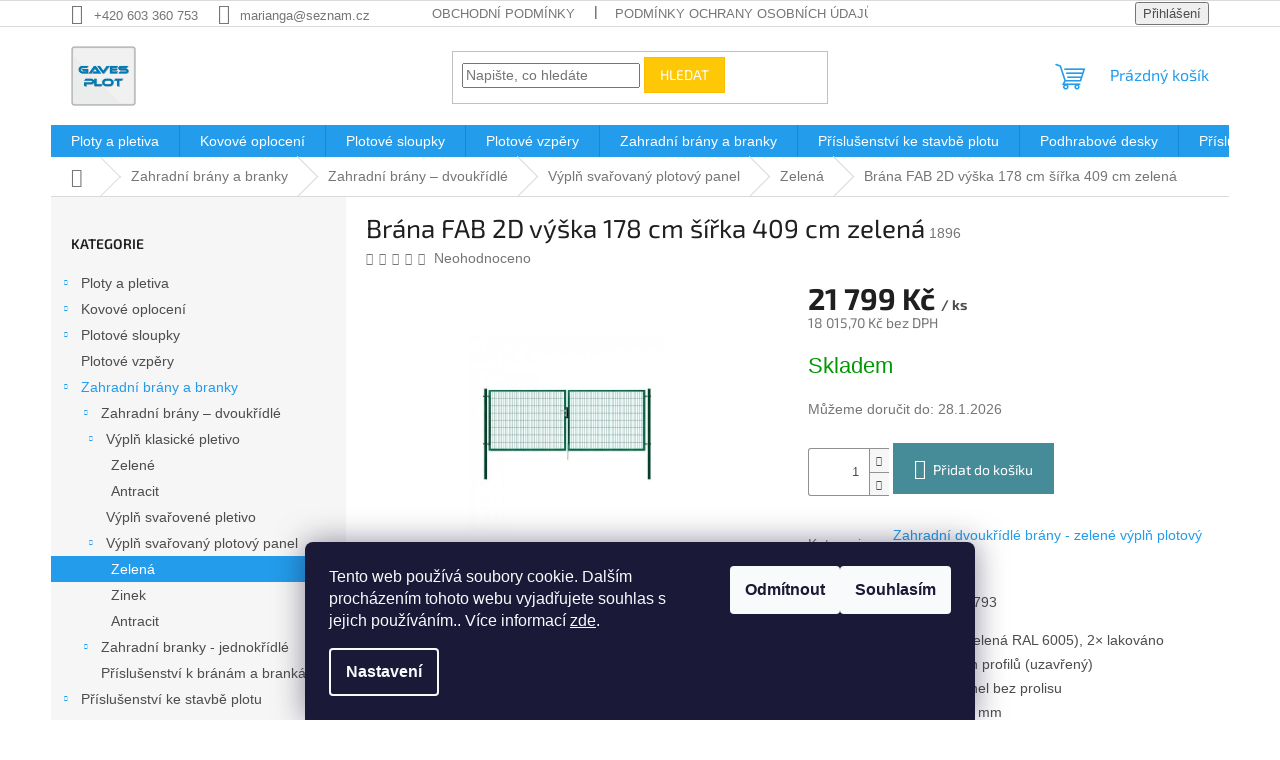

--- FILE ---
content_type: text/html; charset=utf-8
request_url: https://www.plotygaves.cz/brana-fab-2d-vyska-178-cm-sirka-409-cm-zelena/
body_size: 35903
content:
<!doctype html><html lang="cs" dir="ltr" class="header-background-light external-fonts-loaded"><head><meta charset="utf-8" /><meta name="viewport" content="width=device-width,initial-scale=1" /><title>Brána FAB 2D výška 178 cm šířka 409 cm zelená | PLOTYGAVES.cz</title><link rel="preconnect" href="https://cdn.myshoptet.com" /><link rel="dns-prefetch" href="https://cdn.myshoptet.com" /><link rel="preload" href="https://cdn.myshoptet.com/prj/dist/master/cms/libs/jquery/jquery-1.11.3.min.js" as="script" /><link href="https://cdn.myshoptet.com/prj/dist/master/cms/templates/frontend_templates/shared/css/font-face/exo-2.css" rel="stylesheet"><link href="https://cdn.myshoptet.com/prj/dist/master/shop/dist/font-shoptet-11.css.62c94c7785ff2cea73b2.css" rel="stylesheet"><script>
dataLayer = [];
dataLayer.push({'shoptet' : {
    "pageId": 1188,
    "pageType": "productDetail",
    "currency": "CZK",
    "currencyInfo": {
        "decimalSeparator": ",",
        "exchangeRate": 1,
        "priceDecimalPlaces": 1,
        "symbol": "K\u010d",
        "symbolLeft": 0,
        "thousandSeparator": " "
    },
    "language": "cs",
    "projectId": 409329,
    "product": {
        "id": 1896,
        "guid": "2a7d2a0c-b656-11eb-8b46-0cc47a6c8f54",
        "hasVariants": false,
        "codes": [
            {
                "code": 1896
            }
        ],
        "code": "1896",
        "name": "Br\u00e1na FAB 2D v\u00fd\u0161ka 178 cm \u0161\u00ed\u0159ka 409 cm zelen\u00e1",
        "appendix": "",
        "weight": 79.5,
        "manufacturerGuid": "1EF5333CB35D6C0A8424DA0BA3DED3EE",
        "currentCategory": "Zahradn\u00ed br\u00e1ny a branky | Zahradn\u00ed br\u00e1ny \u2013 dvouk\u0159\u00eddl\u00e9 | Zahradn\u00ed dvouk\u0159\u00eddl\u00e9 br\u00e1ny - v\u00fdpl\u0148 plotov\u00fd panel | Zahradn\u00ed dvouk\u0159\u00eddl\u00e9 br\u00e1ny - zelen\u00e9 v\u00fdpl\u0148 plotov\u00fd panel",
        "currentCategoryGuid": "bd56c49e-b65a-11eb-90ab-b8ca3a6a5ac4",
        "defaultCategory": "Zahradn\u00ed br\u00e1ny a branky | Zahradn\u00ed br\u00e1ny \u2013 dvouk\u0159\u00eddl\u00e9 | Zahradn\u00ed dvouk\u0159\u00eddl\u00e9 br\u00e1ny - v\u00fdpl\u0148 plotov\u00fd panel | Zahradn\u00ed dvouk\u0159\u00eddl\u00e9 br\u00e1ny - zelen\u00e9 v\u00fdpl\u0148 plotov\u00fd panel",
        "defaultCategoryGuid": "bd56c49e-b65a-11eb-90ab-b8ca3a6a5ac4",
        "currency": "CZK",
        "priceWithVat": 21799
    },
    "stocks": [
        {
            "id": "ext",
            "title": "Sklad",
            "isDeliveryPoint": 0,
            "visibleOnEshop": 1
        }
    ],
    "cartInfo": {
        "id": null,
        "freeShipping": false,
        "freeShippingFrom": null,
        "leftToFreeGift": {
            "formattedPrice": "0 K\u010d",
            "priceLeft": 0
        },
        "freeGift": false,
        "leftToFreeShipping": {
            "priceLeft": null,
            "dependOnRegion": null,
            "formattedPrice": null
        },
        "discountCoupon": [],
        "getNoBillingShippingPrice": {
            "withoutVat": 0,
            "vat": 0,
            "withVat": 0
        },
        "cartItems": [],
        "taxMode": "ORDINARY"
    },
    "cart": [],
    "customer": {
        "priceRatio": 1,
        "priceListId": 1,
        "groupId": null,
        "registered": false,
        "mainAccount": false
    }
}});
dataLayer.push({'cookie_consent' : {
    "marketing": "denied",
    "analytics": "denied"
}});
document.addEventListener('DOMContentLoaded', function() {
    shoptet.consent.onAccept(function(agreements) {
        if (agreements.length == 0) {
            return;
        }
        dataLayer.push({
            'cookie_consent' : {
                'marketing' : (agreements.includes(shoptet.config.cookiesConsentOptPersonalisation)
                    ? 'granted' : 'denied'),
                'analytics': (agreements.includes(shoptet.config.cookiesConsentOptAnalytics)
                    ? 'granted' : 'denied')
            },
            'event': 'cookie_consent'
        });
    });
});
</script>

<!-- Google Tag Manager -->
<script>(function(w,d,s,l,i){w[l]=w[l]||[];w[l].push({'gtm.start':
new Date().getTime(),event:'gtm.js'});var f=d.getElementsByTagName(s)[0],
j=d.createElement(s),dl=l!='dataLayer'?'&l='+l:'';j.async=true;j.src=
'https://www.googletagmanager.com/gtm.js?id='+i+dl;f.parentNode.insertBefore(j,f);
})(window,document,'script','dataLayer','GTM-PWV2Q8QX');</script>
<!-- End Google Tag Manager -->

<meta property="og:type" content="website"><meta property="og:site_name" content="plotygaves.cz"><meta property="og:url" content="https://www.plotygaves.cz/brana-fab-2d-vyska-178-cm-sirka-409-cm-zelena/"><meta property="og:title" content="Brána FAB 2D výška 178 cm šířka 409 cm zelená | PLOTYGAVES.cz"><meta name="author" content="Gaves-Plot"><meta name="web_author" content="Shoptet.cz"><meta name="dcterms.rightsHolder" content="www.plotygaves.cz"><meta name="robots" content="index,follow"><meta property="og:image" content="https://cdn.myshoptet.com/usr/www.plotygaves.cz/user/shop/big/1896_brana-fab-2d-zelena.jpg?63fb2f95"><meta property="og:description" content="Brána FAB 2D výška 178 cm šířka 409 cm zelená  ✔️ skvělá cena ✔️ produkty skladem ✔️ poradíme s výběrem ✔️ 15 let zkušeností na trhu ✔️"><meta name="description" content="Brána FAB 2D výška 178 cm šířka 409 cm zelená  ✔️ skvělá cena ✔️ produkty skladem ✔️ poradíme s výběrem ✔️ 15 let zkušeností na trhu ✔️"><meta property="product:price:amount" content="21799"><meta property="product:price:currency" content="CZK"><style>:root {--color-primary: #239ceb;--color-primary-h: 204;--color-primary-s: 83%;--color-primary-l: 53%;--color-primary-hover: #1997e5;--color-primary-hover-h: 203;--color-primary-hover-s: 80%;--color-primary-hover-l: 50%;--color-secondary: #468c98;--color-secondary-h: 189;--color-secondary-s: 37%;--color-secondary-l: 44%;--color-secondary-hover: #3b7580;--color-secondary-hover-h: 190;--color-secondary-hover-s: 37%;--color-secondary-hover-l: 37%;--color-tertiary: #ffc807;--color-tertiary-h: 47;--color-tertiary-s: 100%;--color-tertiary-l: 51%;--color-tertiary-hover: #ffbb00;--color-tertiary-hover-h: 44;--color-tertiary-hover-s: 100%;--color-tertiary-hover-l: 50%;--color-header-background: #ffffff;--template-font: "sans-serif";--template-headings-font: "Exo 2";--header-background-url: url("[data-uri]");--cookies-notice-background: #1A1937;--cookies-notice-color: #F8FAFB;--cookies-notice-button-hover: #f5f5f5;--cookies-notice-link-hover: #27263f;--templates-update-management-preview-mode-content: "Náhled aktualizací šablony je aktivní pro váš prohlížeč."}</style>
    
    <link href="https://cdn.myshoptet.com/prj/dist/master/shop/dist/main-11.less.fcb4a42d7bd8a71b7ee2.css" rel="stylesheet" />
                <link href="https://cdn.myshoptet.com/prj/dist/master/shop/dist/mobile-header-v1-11.less.1ee105d41b5f713c21aa.css" rel="stylesheet" />
    
    <script>var shoptet = shoptet || {};</script>
    <script src="https://cdn.myshoptet.com/prj/dist/master/shop/dist/main-3g-header.js.05f199e7fd2450312de2.js"></script>
<!-- User include --><!-- api 690(337) html code header -->
<script>var ophWidgetData={"lang":"cs","link":"603 360 753","logo":false,"turnOff":false,"expanded":true,"lunchShow":true,"checkHoliday":true,"showNextWeek":true,"showWidgetStart":"05:00","showWidgetEnd":"23:59","beforeOpenStore":0,"beforeCloseStore":0,"openingHours":[{"day":1,"openHour":"07:00","closeHour":"15:30","openPause":"11:30","closePause":"12:00","closed":false,"staticHourText":""},{"day":2,"openHour":"07:00","closeHour":"15:30","openPause":"11:30","closePause":"12:00","closed":false,"staticHourText":""},{"day":3,"openHour":"07:00","closeHour":"15:30","openPause":"11:30","closePause":"12:00","closed":false,"staticHourText":""},{"day":4,"openHour":"07:00","closeHour":"15:30","openPause":"11:30","closePause":"12:00","closed":false,"staticHourText":""},{"day":5,"openHour":"07:00","closeHour":"14:00","openPause":"11:30","closePause":"12:00","closed":false,"staticHourText":""},{"day":6,"openHour":"","closeHour":"","openPause":"","closePause":"","closed":true,"staticHourText":""},{"day":7,"openHour":"","closeHour":"","openPause":"","closePause":"","closed":true,"staticHourText":""}],"excludes":[{"date":"2024-12-27","openHour":"","closeHour":"","openPause":"","closePause":"","closed":true,"text":"Prodejna zav\u0159ena do 3.1.2025"},{"date":"2024-12-28","openHour":"","closeHour":"","openPause":"","closePause":"","closed":true,"text":"Prodejna zav\u0159ena do 3.1.2025"},{"date":"2024-12-29","openHour":"","closeHour":"","openPause":"","closePause":"","closed":true,"text":"Prodejna zav\u0159ena do 3.1.2025"},{"date":"2024-12-30","openHour":"","closeHour":"","openPause":"","closePause":"","closed":true,"text":"Prodejna zav\u0159ena do 3.1.2025"},{"date":"2024-12-31","openHour":"","closeHour":"","openPause":"","closePause":"","closed":true,"text":"Prodejna zav\u0159ena do 3.1.2025"},{"date":"2025-01-01","openHour":"","closeHour":"","openPause":"","closePause":"","closed":true,"text":"Prodejna zav\u0159ena do 3.1.2025"},{"date":"2025-01-02","openHour":"","closeHour":"","openPause":"","closePause":"","closed":true,"text":"Prodejna zav\u0159ena do 3.1.2025"},{"date":"2025-01-03","openHour":"","closeHour":"","openPause":"","closePause":"","closed":true,"text":"Prodejna zav\u0159ena do 3.1.2025"},{"date":"2025-05-09","openHour":"","closeHour":"","openPause":"","closePause":"","closed":true,"text":"Dovolen\u00e1"}],"holidayList":["01-01","01-05","08-05","05-07","06-07","28-09","28-10","17-11","24-12","25-12","26-12"],"todayLongFormat":false,"logoFilemanager":"","colors":{"bg_header_color":"","bg_logo_color":"","bg_title_color":"","bg_preopen_color":"#03a9f4","bg_open_color":"#4caf50","bg_pause_color":"#ff9800","bg_preclose_color":"#ff6f00","bg_close_color":"#e94b4b","color_exception_day":"#e94b4b"},"address":"Lahoferova 545 Dob\u0161ice ( b\u00fdval\u00fd are\u00e1l dru\u017estva ) ","icon":"icon-01","bottomPosition":0,"showDetailOnExpand":false,"disableDetail":false,"disableDetailTable":false,"hideOnMobile":false,"hideOnCheckout":false,"weekTurnOff":[],"directPosition":"ltr"}</script>
<!-- api 779(420) html code header -->
<script async charset="utf-8" src="//app.notifikuj.cz/js/notifikuj.min.js?id=a586c2ce-b5c9-402a-99a5-d2cce7362a05"></script>
<!-- api 1610(1200) html code header -->
<script type="text/javascript" website-id="30855184-5D8D-EF11-8473-7C1E520143BA" backend-url="https://popup-server.azurewebsites.net" id="notify-script" src="https://popup-server.azurewebsites.net/pixel/script"></script>
<!-- api 2026(1582) html code header -->
<script>var enabledPricelists = [];</script>
<!-- service 690(337) html code header -->
<link href="https://cdn.myshoptet.com/usr/mcore.myshoptet.com/user/documents/upload/addon01/ophWidget.min.css?v=1.6.9" rel="stylesheet" />


<!-- service 1228(847) html code header -->
<link 
rel="stylesheet" 
href="https://cdn.myshoptet.com/usr/dmartini.myshoptet.com/user/documents/upload/dmartini/shop_rating/shop_rating.min.css?140"
data-author="Dominik Martini" 
data-author-web="dmartini.cz">
<!-- service 2026(1582) html code header -->
<link rel="stylesheet" href="https://cdn.myshoptet.com/addons/SP444C3/shoptet-priceoffer-addon/styles.header.min.css?efa374e20d863f16439f50264d378741ba98b43f">
<!-- project html code header -->
<link rel="apple-touch-icon" sizes="180x180" href="/apple-touch-icon.png">
<link rel="icon" type="image/png" sizes="32x32" href="/favicon-32x32.png">
<link rel="icon" type="image/png" sizes="16x16" href="/favicon-16x16.png">
<link rel="manifest" href="/site.webmanifest">
<link rel="mask-icon" href="/safari-pinned-tab.svg" color="#5bbad5">
<meta name="msapplication-TileColor" content="#da532c">
<meta name="theme-color" content="#ffffff">

<style>
.type-detail .p-info-wrapper .add-to-cart {
    display: block;
    }
.extended-description { 
		width:100%;
    padding-top: 30px;
    }

.extended-description h3{ 
		display:none;
    }
    
.subcategories li a { color: #000000;
		}

.category-title {
    font-weight: bold; 
    color: #000000; 
		}

.parameter-title {
    font-weight: bold; 
    color: #000000; 
		}
    
.category-description {
    color: #000000;
    font-size: 16px;
    line-height: 1.5;
  }

</style>

<!-- /User include --><link rel="canonical" href="https://www.plotygaves.cz/brana-fab-2d-vyska-178-cm-sirka-409-cm-zelena/" />    <script>
        var _hwq = _hwq || [];
        _hwq.push(['setKey', '496CE5F866CFF8B6B3F3408F77907CFF']);
        _hwq.push(['setTopPos', '0']);
        _hwq.push(['showWidget', '22']);
        (function() {
            var ho = document.createElement('script');
            ho.src = 'https://cz.im9.cz/direct/i/gjs.php?n=wdgt&sak=496CE5F866CFF8B6B3F3408F77907CFF';
            var s = document.getElementsByTagName('script')[0]; s.parentNode.insertBefore(ho, s);
        })();
    </script>
    <!-- Global site tag (gtag.js) - Google Analytics -->
    <script async src="https://www.googletagmanager.com/gtag/js?id=16698900379"></script>
    <script>
        
        window.dataLayer = window.dataLayer || [];
        function gtag(){dataLayer.push(arguments);}
        

                    console.debug('default consent data');

            gtag('consent', 'default', {"ad_storage":"denied","analytics_storage":"denied","ad_user_data":"denied","ad_personalization":"denied","wait_for_update":500});
            dataLayer.push({
                'event': 'default_consent'
            });
        
        gtag('js', new Date());

        
                gtag('config', 'G-7BPN28BF5V', {"groups":"GA4","send_page_view":false,"content_group":"productDetail","currency":"CZK","page_language":"cs"});
        
                gtag('config', 'AW-11281871919', {"allow_enhanced_conversions":true});
        
                gtag('config', 'AW-16698900379', {"allow_enhanced_conversions":true});
        
        
        
        
                    gtag('event', 'page_view', {"send_to":"GA4","page_language":"cs","content_group":"productDetail","currency":"CZK"});
        
                gtag('set', 'currency', 'CZK');

        gtag('event', 'view_item', {
            "send_to": "UA",
            "items": [
                {
                    "id": "1896",
                    "name": "Br\u00e1na FAB 2D v\u00fd\u0161ka 178 cm \u0161\u00ed\u0159ka 409 cm zelen\u00e1",
                    "category": "Zahradn\u00ed br\u00e1ny a branky \/ Zahradn\u00ed br\u00e1ny \u2013 dvouk\u0159\u00eddl\u00e9 \/ Zahradn\u00ed dvouk\u0159\u00eddl\u00e9 br\u00e1ny - v\u00fdpl\u0148 plotov\u00fd panel \/ Zahradn\u00ed dvouk\u0159\u00eddl\u00e9 br\u00e1ny - zelen\u00e9 v\u00fdpl\u0148 plotov\u00fd panel",
                                        "brand": "Pileck\u00fd",
                                                            "price": 18015.7
                }
            ]
        });
        
        
        
        
        
                    gtag('event', 'view_item', {"send_to":"GA4","page_language":"cs","content_group":"productDetail","value":18015.700000000001,"currency":"CZK","items":[{"item_id":"1896","item_name":"Br\u00e1na FAB 2D v\u00fd\u0161ka 178 cm \u0161\u00ed\u0159ka 409 cm zelen\u00e1","item_brand":"Pileck\u00fd","item_category":"Zahradn\u00ed br\u00e1ny a branky","item_category2":"Zahradn\u00ed br\u00e1ny \u2013 dvouk\u0159\u00eddl\u00e9","item_category3":"Zahradn\u00ed dvouk\u0159\u00eddl\u00e9 br\u00e1ny - v\u00fdpl\u0148 plotov\u00fd panel","item_category4":"Zahradn\u00ed dvouk\u0159\u00eddl\u00e9 br\u00e1ny - zelen\u00e9 v\u00fdpl\u0148 plotov\u00fd panel","price":18015.700000000001,"quantity":1,"index":0}]});
        
        
        
        
        
        
        
        document.addEventListener('DOMContentLoaded', function() {
            if (typeof shoptet.tracking !== 'undefined') {
                for (var id in shoptet.tracking.bannersList) {
                    gtag('event', 'view_promotion', {
                        "send_to": "UA",
                        "promotions": [
                            {
                                "id": shoptet.tracking.bannersList[id].id,
                                "name": shoptet.tracking.bannersList[id].name,
                                "position": shoptet.tracking.bannersList[id].position
                            }
                        ]
                    });
                }
            }

            shoptet.consent.onAccept(function(agreements) {
                if (agreements.length !== 0) {
                    console.debug('gtag consent accept');
                    var gtagConsentPayload =  {
                        'ad_storage': agreements.includes(shoptet.config.cookiesConsentOptPersonalisation)
                            ? 'granted' : 'denied',
                        'analytics_storage': agreements.includes(shoptet.config.cookiesConsentOptAnalytics)
                            ? 'granted' : 'denied',
                                                                                                'ad_user_data': agreements.includes(shoptet.config.cookiesConsentOptPersonalisation)
                            ? 'granted' : 'denied',
                        'ad_personalization': agreements.includes(shoptet.config.cookiesConsentOptPersonalisation)
                            ? 'granted' : 'denied',
                        };
                    console.debug('update consent data', gtagConsentPayload);
                    gtag('consent', 'update', gtagConsentPayload);
                    dataLayer.push(
                        { 'event': 'update_consent' }
                    );
                }
            });
        });
    </script>
<script>
    (function(t, r, a, c, k, i, n, g) { t['ROIDataObject'] = k;
    t[k]=t[k]||function(){ (t[k].q=t[k].q||[]).push(arguments) },t[k].c=i;n=r.createElement(a),
    g=r.getElementsByTagName(a)[0];n.async=1;n.src=c;g.parentNode.insertBefore(n,g)
    })(window, document, 'script', '//www.heureka.cz/ocm/sdk.js?source=shoptet&version=2&page=product_detail', 'heureka', 'cz');

    heureka('set_user_consent', 0);
</script>
</head><body class="desktop id-1188 in-dvoukridle-brany-zahradni-vypln-svarovany-panel template-11 type-product type-detail multiple-columns-body columns-3 ums_forms_redesign--off ums_a11y_category_page--on ums_discussion_rating_forms--off ums_flags_display_unification--on ums_a11y_login--on mobile-header-version-1"><noscript>
    <style>
        #header {
            padding-top: 0;
            position: relative !important;
            top: 0;
        }
        .header-navigation {
            position: relative !important;
        }
        .overall-wrapper {
            margin: 0 !important;
        }
        body:not(.ready) {
            visibility: visible !important;
        }
    </style>
    <div class="no-javascript">
        <div class="no-javascript__title">Musíte změnit nastavení vašeho prohlížeče</div>
        <div class="no-javascript__text">Podívejte se na: <a href="https://www.google.com/support/bin/answer.py?answer=23852">Jak povolit JavaScript ve vašem prohlížeči</a>.</div>
        <div class="no-javascript__text">Pokud používáte software na blokování reklam, může být nutné povolit JavaScript z této stránky.</div>
        <div class="no-javascript__text">Děkujeme.</div>
    </div>
</noscript>

        <div id="fb-root"></div>
        <script>
            window.fbAsyncInit = function() {
                FB.init({
//                    appId            : 'your-app-id',
                    autoLogAppEvents : true,
                    xfbml            : true,
                    version          : 'v19.0'
                });
            };
        </script>
        <script async defer crossorigin="anonymous" src="https://connect.facebook.net/cs_CZ/sdk.js"></script>
<!-- Google Tag Manager (noscript) -->
<noscript><iframe src="https://www.googletagmanager.com/ns.html?id=GTM-PWV2Q8QX"
height="0" width="0" style="display:none;visibility:hidden"></iframe></noscript>
<!-- End Google Tag Manager (noscript) -->

    <div class="siteCookies siteCookies--bottom siteCookies--dark js-siteCookies" role="dialog" data-testid="cookiesPopup" data-nosnippet>
        <div class="siteCookies__form">
            <div class="siteCookies__content">
                <div class="siteCookies__text">
                    Tento web používá soubory cookie. Dalším procházením tohoto webu vyjadřujete souhlas s jejich používáním.. Více informací <a href="https://409329.myshoptet.com/podminky-ochrany-osobnich-udaju/" target="\">zde</a>.
                </div>
                <p class="siteCookies__links">
                    <button class="siteCookies__link js-cookies-settings" aria-label="Nastavení cookies" data-testid="cookiesSettings">Nastavení</button>
                </p>
            </div>
            <div class="siteCookies__buttonWrap">
                                    <button class="siteCookies__button js-cookiesConsentSubmit" value="reject" aria-label="Odmítnout cookies" data-testid="buttonCookiesReject">Odmítnout</button>
                                <button class="siteCookies__button js-cookiesConsentSubmit" value="all" aria-label="Přijmout cookies" data-testid="buttonCookiesAccept">Souhlasím</button>
            </div>
        </div>
        <script>
            document.addEventListener("DOMContentLoaded", () => {
                const siteCookies = document.querySelector('.js-siteCookies');
                document.addEventListener("scroll", shoptet.common.throttle(() => {
                    const st = document.documentElement.scrollTop;
                    if (st > 1) {
                        siteCookies.classList.add('siteCookies--scrolled');
                    } else {
                        siteCookies.classList.remove('siteCookies--scrolled');
                    }
                }, 100));
            });
        </script>
    </div>
<a href="#content" class="skip-link sr-only">Přejít na obsah</a><div class="overall-wrapper"><div class="user-action"><div class="container">
    <div class="user-action-in">
                    <div id="login" class="user-action-login popup-widget login-widget" role="dialog" aria-labelledby="loginHeading">
        <div class="popup-widget-inner">
                            <h2 id="loginHeading">Přihlášení k vašemu účtu</h2><div id="customerLogin"><form action="/action/Customer/Login/" method="post" id="formLoginIncluded" class="csrf-enabled formLogin" data-testid="formLogin"><input type="hidden" name="referer" value="" /><div class="form-group"><div class="input-wrapper email js-validated-element-wrapper no-label"><input type="email" name="email" class="form-control" autofocus placeholder="E-mailová adresa (např. jan@novak.cz)" data-testid="inputEmail" autocomplete="email" required /></div></div><div class="form-group"><div class="input-wrapper password js-validated-element-wrapper no-label"><input type="password" name="password" class="form-control" placeholder="Heslo" data-testid="inputPassword" autocomplete="current-password" required /><span class="no-display">Nemůžete vyplnit toto pole</span><input type="text" name="surname" value="" class="no-display" /></div></div><div class="form-group"><div class="login-wrapper"><button type="submit" class="btn btn-secondary btn-text btn-login" data-testid="buttonSubmit">Přihlásit se</button><div class="password-helper"><a href="/registrace/" data-testid="signup" rel="nofollow">Nová registrace</a><a href="/klient/zapomenute-heslo/" rel="nofollow">Zapomenuté heslo</a></div></div></div></form>
</div>                    </div>
    </div>

                            <div id="cart-widget" class="user-action-cart popup-widget cart-widget loader-wrapper" data-testid="popupCartWidget" role="dialog" aria-hidden="true">
    <div class="popup-widget-inner cart-widget-inner place-cart-here">
        <div class="loader-overlay">
            <div class="loader"></div>
        </div>
    </div>

    <div class="cart-widget-button">
        <a href="/kosik/" class="btn btn-conversion" id="continue-order-button" rel="nofollow" data-testid="buttonNextStep">Pokračovat do košíku</a>
    </div>
</div>
            </div>
</div>
</div><div class="top-navigation-bar" data-testid="topNavigationBar">

    <div class="container">

        <div class="top-navigation-contacts">
            <strong>Zákaznická podpora:</strong><a href="tel:+420603360753" class="project-phone" aria-label="Zavolat na +420603360753" data-testid="contactboxPhone"><span>+420 603 360 753</span></a><a href="mailto:marianga@seznam.cz" class="project-email" data-testid="contactboxEmail"><span>marianga@seznam.cz</span></a>        </div>

                            <div class="top-navigation-menu">
                <div class="top-navigation-menu-trigger"></div>
                <ul class="top-navigation-bar-menu">
                                            <li class="top-navigation-menu-item-39">
                            <a href="/obchodni-podminky/">Obchodní podmínky</a>
                        </li>
                                            <li class="top-navigation-menu-item-691">
                            <a href="/podminky-ochrany-osobnich-udaju/">Podmínky ochrany osobních údajů </a>
                        </li>
                                            <li class="top-navigation-menu-item-1136">
                            <a href="/doprava/">Doprava</a>
                        </li>
                                            <li class="top-navigation-menu-item-1142">
                            <a href="/kde-nas-najdete/">Kde nás najdete?</a>
                        </li>
                                            <li class="top-navigation-menu-item-1145">
                            <a href="/montaz-oploceni-na-klic/">Montáž oplocení na klíč</a>
                        </li>
                                            <li class="top-navigation-menu-item-1266">
                            <a href="/reklamace-a-vraceni-zbozi/">Reklamace a vrácení zboží</a>
                        </li>
                                            <li class="top-navigation-menu-item-1278">
                            <a href="/o-nas/">O nás</a>
                        </li>
                                            <li class="top-navigation-menu-item-1383">
                            <a href="/navody-na-montaz-oploceni/">Návody na montáž oplocení</a>
                        </li>
                                            <li class="top-navigation-menu-item-2384">
                            <a href="/reference/">Reference</a>
                        </li>
                                            <li class="top-navigation-menu-item-2556">
                            <a href="/casto-kladene-otazky/">Často kladené otázky</a>
                        </li>
                                            <li class="top-navigation-menu-item-2559">
                            <a href="/jak-nakupovat/">Jak nakupovat</a>
                        </li>
                                    </ul>
                <ul class="top-navigation-bar-menu-helper"></ul>
            </div>
        
        <div class="top-navigation-tools">
            <div class="responsive-tools">
                <a href="#" class="toggle-window" data-target="search" aria-label="Hledat" data-testid="linkSearchIcon"></a>
                                                            <a href="#" class="toggle-window" data-target="login"></a>
                                                    <a href="#" class="toggle-window" data-target="navigation" aria-label="Menu" data-testid="hamburgerMenu"></a>
            </div>
                        <button class="top-nav-button top-nav-button-login toggle-window" type="button" data-target="login" aria-haspopup="dialog" aria-controls="login" aria-expanded="false" data-testid="signin"><span>Přihlášení</span></button>        </div>

    </div>

</div>
<header id="header"><div class="container navigation-wrapper">
    <div class="header-top">
        <div class="site-name-wrapper">
            <div class="site-name"><a href="/" data-testid="linkWebsiteLogo"><img src="https://cdn.myshoptet.com/usr/www.plotygaves.cz/user/logos/gaves-plot_logo-2.jpg" alt="Gaves-Plot" fetchpriority="low" /></a></div>        </div>
        <div class="search" itemscope itemtype="https://schema.org/WebSite">
            <meta itemprop="headline" content="Zahradní dvoukřídlé brány - zelené výplň plotový panel"/><meta itemprop="url" content="https://www.plotygaves.cz"/><meta itemprop="text" content="Brána FAB 2D výška 178 cm šířka 409 cm zelená ✔️ skvělá cena ✔️ produkty skladem ✔️ poradíme s výběrem ✔️ 15 let zkušeností na trhu ✔️"/>            <form action="/action/ProductSearch/prepareString/" method="post"
    id="formSearchForm" class="search-form compact-form js-search-main"
    itemprop="potentialAction" itemscope itemtype="https://schema.org/SearchAction" data-testid="searchForm">
    <fieldset>
        <meta itemprop="target"
            content="https://www.plotygaves.cz/vyhledavani/?string={string}"/>
        <input type="hidden" name="language" value="cs"/>
        
            
<input
    type="search"
    name="string"
        class="query-input form-control search-input js-search-input"
    placeholder="Napište, co hledáte"
    autocomplete="off"
    required
    itemprop="query-input"
    aria-label="Vyhledávání"
    data-testid="searchInput"
>
            <button type="submit" class="btn btn-default" data-testid="searchBtn">Hledat</button>
        
    </fieldset>
</form>
        </div>
        <div class="navigation-buttons">
                
    <a href="/kosik/" class="btn btn-icon toggle-window cart-count" data-target="cart" data-hover="true" data-redirect="true" data-testid="headerCart" rel="nofollow" aria-haspopup="dialog" aria-expanded="false" aria-controls="cart-widget">
        
                <span class="sr-only">Nákupní košík</span>
        
            <span class="cart-price visible-lg-inline-block" data-testid="headerCartPrice">
                                    Prázdný košík                            </span>
        
    
            </a>
        </div>
    </div>
    <nav id="navigation" aria-label="Hlavní menu" data-collapsible="true"><div class="navigation-in menu"><ul class="menu-level-1" role="menubar" data-testid="headerMenuItems"><li class="menu-item-673 ext" role="none"><a href="/ploty-a-pletiva/" data-testid="headerMenuItem" role="menuitem" aria-haspopup="true" aria-expanded="false"><b>Ploty a pletiva</b><span class="submenu-arrow"></span></a><ul class="menu-level-2" aria-label="Ploty a pletiva" tabindex="-1" role="menu"><li class="menu-item-2337 has-third-level" role="none"><a href="/pletiva/" class="menu-image" data-testid="headerMenuItem" tabindex="-1" aria-hidden="true"><img src="data:image/svg+xml,%3Csvg%20width%3D%22140%22%20height%3D%22100%22%20xmlns%3D%22http%3A%2F%2Fwww.w3.org%2F2000%2Fsvg%22%3E%3C%2Fsvg%3E" alt="" aria-hidden="true" width="140" height="100"  data-src="https://cdn.myshoptet.com/usr/www.plotygaves.cz/user/categories/thumb/pletivo.jpg" fetchpriority="low" /></a><div><a href="/pletiva/" data-testid="headerMenuItem" role="menuitem"><span>Pletiva</span></a>
                                                    <ul class="menu-level-3" role="menu">
                                                                    <li class="menu-item-717" role="none">
                                        <a href="/ctyrhranne-poplastovane-pletivo/" data-testid="headerMenuItem" role="menuitem">
                                            Poplastované čtyřhranné pletivo na plot</a>,                                    </li>
                                                                    <li class="menu-item-737" role="none">
                                        <a href="/ctyrhranne-pozinkovane-pletivo/" data-testid="headerMenuItem" role="menuitem">
                                            Pozinkované čtyřhranné pletivo na plot</a>,                                    </li>
                                                                    <li class="menu-item-740" role="none">
                                        <a href="/svarovane-pletivo/" data-testid="headerMenuItem" role="menuitem">
                                            Svařovaná pletiva</a>,                                    </li>
                                                                    <li class="menu-item-2577" role="none">
                                        <a href="/tenisove-pletivo/" data-testid="headerMenuItem" role="menuitem">
                                            Tenisové pletivo</a>,                                    </li>
                                                                    <li class="menu-item-743" role="none">
                                        <a href="/lesnicke-pletivo/" data-testid="headerMenuItem" role="menuitem">
                                            Lesnické pletivo</a>,                                    </li>
                                                                    <li class="menu-item-1115" role="none">
                                        <a href="/volierove-pletivo/" data-testid="headerMenuItem" role="menuitem">
                                            Chovatelské voliérové pletivo</a>,                                    </li>
                                                                    <li class="menu-item-746" role="none">
                                        <a href="/kralici-pletiva/" data-testid="headerMenuItem" role="menuitem">
                                            Králičí pletiva</a>                                    </li>
                                                            </ul>
                        </div></li><li class="menu-item-755 has-third-level" role="none"><a href="/plotove-dilce/" class="menu-image" data-testid="headerMenuItem" tabindex="-1" aria-hidden="true"><img src="data:image/svg+xml,%3Csvg%20width%3D%22140%22%20height%3D%22100%22%20xmlns%3D%22http%3A%2F%2Fwww.w3.org%2F2000%2Fsvg%22%3E%3C%2Fsvg%3E" alt="" aria-hidden="true" width="140" height="100"  data-src="https://cdn.myshoptet.com/usr/www.plotygaves.cz/user/categories/thumb/plotovy_panel.jpg" fetchpriority="low" /></a><div><a href="/plotove-dilce/" data-testid="headerMenuItem" role="menuitem"><span>Svařované plotové dílce 3D a 2D</span></a>
                                                    <ul class="menu-level-3" role="menu">
                                                                    <li class="menu-item-833" role="none">
                                        <a href="/plotove-dilce-2d/" data-testid="headerMenuItem" role="menuitem">
                                            Plotové svařované 2D dílce</a>,                                    </li>
                                                                    <li class="menu-item-836" role="none">
                                        <a href="/plotove-dilce-3d/" data-testid="headerMenuItem" role="menuitem">
                                            Plotové svařované 3D dílce</a>,                                    </li>
                                                                    <li class="menu-item-2621" role="none">
                                        <a href="/prichytky-k-plotovym-panelum/" data-testid="headerMenuItem" role="menuitem">
                                            Příchytky k plotovým panelům</a>,                                    </li>
                                                                    <li class="menu-item-2633" role="none">
                                        <a href="/sloupky-k-plotovym-panelum/" data-testid="headerMenuItem" role="menuitem">
                                            Sloupky k plotovým panelům</a>                                    </li>
                                                            </ul>
                        </div></li><li class="menu-item-2613" role="none"><a href="/gabiony/" class="menu-image" data-testid="headerMenuItem" tabindex="-1" aria-hidden="true"><img src="data:image/svg+xml,%3Csvg%20width%3D%22140%22%20height%3D%22100%22%20xmlns%3D%22http%3A%2F%2Fwww.w3.org%2F2000%2Fsvg%22%3E%3C%2Fsvg%3E" alt="" aria-hidden="true" width="140" height="100"  data-src="https://cdn.myshoptet.com/usr/www.plotygaves.cz/user/categories/thumb/gabionov___s_____100x100_mm.jpg" fetchpriority="low" /></a><div><a href="/gabiony/" data-testid="headerMenuItem" role="menuitem"><span>Gabiony</span></a>
                        </div></li><li class="menu-item-983 has-third-level" role="none"><a href="/mobilni-oploceni/" class="menu-image" data-testid="headerMenuItem" tabindex="-1" aria-hidden="true"><img src="data:image/svg+xml,%3Csvg%20width%3D%22140%22%20height%3D%22100%22%20xmlns%3D%22http%3A%2F%2Fwww.w3.org%2F2000%2Fsvg%22%3E%3C%2Fsvg%3E" alt="" aria-hidden="true" width="140" height="100"  data-src="https://cdn.myshoptet.com/usr/www.plotygaves.cz/user/categories/thumb/mobilni-oploceni-vysky-2m-pruhledne-24_(1).jpg" fetchpriority="low" /></a><div><a href="/mobilni-oploceni/" data-testid="headerMenuItem" role="menuitem"><span>Mobilní oplocení</span></a>
                                                    <ul class="menu-level-3" role="menu">
                                                                    <li class="menu-item-995" role="none">
                                        <a href="/mobilni-panely/" data-testid="headerMenuItem" role="menuitem">
                                            Panely</a>,                                    </li>
                                                                    <li class="menu-item-998" role="none">
                                        <a href="/prislusenstvi-k-mobilnim-panelum/" data-testid="headerMenuItem" role="menuitem">
                                            Příslušenství</a>                                    </li>
                                                            </ul>
                        </div></li><li class="menu-item-752 has-third-level" role="none"><a href="/betonove-ploty/" class="menu-image" data-testid="headerMenuItem" tabindex="-1" aria-hidden="true"><img src="data:image/svg+xml,%3Csvg%20width%3D%22140%22%20height%3D%22100%22%20xmlns%3D%22http%3A%2F%2Fwww.w3.org%2F2000%2Fsvg%22%3E%3C%2Fsvg%3E" alt="" aria-hidden="true" width="140" height="100"  data-src="https://cdn.myshoptet.com/usr/www.plotygaves.cz/user/categories/thumb/bett.jpg" fetchpriority="low" /></a><div><a href="/betonove-ploty/" data-testid="headerMenuItem" role="menuitem"><span>Betonové ploty</span></a>
                                                    <ul class="menu-level-3" role="menu">
                                                                    <li class="menu-item-989" role="none">
                                        <a href="/betonovy-panel-s-otiskem/" data-testid="headerMenuItem" role="menuitem">
                                            Betonový panel s otiskem</a>,                                    </li>
                                                                    <li class="menu-item-992" role="none">
                                        <a href="/betonovy-panel-bez-otisku/" data-testid="headerMenuItem" role="menuitem">
                                            Betonový panel bez otisku</a>,                                    </li>
                                                                    <li class="menu-item-1103" role="none">
                                        <a href="/sloupky-k-betonovym-plotum/" data-testid="headerMenuItem" role="menuitem">
                                            Sloupky k betonovým plotům</a>                                    </li>
                                                            </ul>
                        </div></li></ul></li>
<li class="menu-item-2386 ext" role="none"><a href="/kovove-oploceni/" data-testid="headerMenuItem" role="menuitem" aria-haspopup="true" aria-expanded="false"><b>Kovové oplocení</b><span class="submenu-arrow"></span></a><ul class="menu-level-2" aria-label="Kovové oplocení" tabindex="-1" role="menu"><li class="menu-item-2389" role="none"><a href="/agat/" class="menu-image" data-testid="headerMenuItem" tabindex="-1" aria-hidden="true"><img src="data:image/svg+xml,%3Csvg%20width%3D%22140%22%20height%3D%22100%22%20xmlns%3D%22http%3A%2F%2Fwww.w3.org%2F2000%2Fsvg%22%3E%3C%2Fsvg%3E" alt="" aria-hidden="true" width="140" height="100"  data-src="https://cdn.myshoptet.com/usr/www.plotygaves.cz/user/categories/thumb/agat_panel_hlavni_z1-1.jpg" fetchpriority="low" /></a><div><a href="/agat/" data-testid="headerMenuItem" role="menuitem"><span>AGAT</span></a>
                        </div></li><li class="menu-item-2392" role="none"><a href="/alice/" class="menu-image" data-testid="headerMenuItem" tabindex="-1" aria-hidden="true"><img src="data:image/svg+xml,%3Csvg%20width%3D%22140%22%20height%3D%22100%22%20xmlns%3D%22http%3A%2F%2Fwww.w3.org%2F2000%2Fsvg%22%3E%3C%2Fsvg%3E" alt="" aria-hidden="true" width="140" height="100"  data-src="https://cdn.myshoptet.com/usr/www.plotygaves.cz/user/categories/thumb/2437-1-kp_alice_plotove_pole_v_1450_x_2000_mm_z1.jpg" fetchpriority="low" /></a><div><a href="/alice/" data-testid="headerMenuItem" role="menuitem"><span>ALICE</span></a>
                        </div></li><li class="menu-item-2395" role="none"><a href="/arizona/" class="menu-image" data-testid="headerMenuItem" tabindex="-1" aria-hidden="true"><img src="data:image/svg+xml,%3Csvg%20width%3D%22140%22%20height%3D%22100%22%20xmlns%3D%22http%3A%2F%2Fwww.w3.org%2F2000%2Fsvg%22%3E%3C%2Fsvg%3E" alt="" aria-hidden="true" width="140" height="100"  data-src="https://cdn.myshoptet.com/usr/www.plotygaves.cz/user/categories/thumb/arizona_przeslo_2x12m_ral7016_z2.png" fetchpriority="low" /></a><div><a href="/arizona/" data-testid="headerMenuItem" role="menuitem"><span>ARIZONA</span></a>
                        </div></li><li class="menu-item-2398" role="none"><a href="/barcelona/" class="menu-image" data-testid="headerMenuItem" tabindex="-1" aria-hidden="true"><img src="data:image/svg+xml,%3Csvg%20width%3D%22140%22%20height%3D%22100%22%20xmlns%3D%22http%3A%2F%2Fwww.w3.org%2F2000%2Fsvg%22%3E%3C%2Fsvg%3E" alt="" aria-hidden="true" width="140" height="100"  data-src="https://cdn.myshoptet.com/usr/www.plotygaves.cz/user/categories/thumb/454-1-kp_barcelona_plotove_pole_v_800_x_s_2000_mm_z1.png" fetchpriority="low" /></a><div><a href="/barcelona/" data-testid="headerMenuItem" role="menuitem"><span>BARCELONA</span></a>
                        </div></li><li class="menu-item-2401" role="none"><a href="/imperial/" class="menu-image" data-testid="headerMenuItem" tabindex="-1" aria-hidden="true"><img src="data:image/svg+xml,%3Csvg%20width%3D%22140%22%20height%3D%22100%22%20xmlns%3D%22http%3A%2F%2Fwww.w3.org%2F2000%2Fsvg%22%3E%3C%2Fsvg%3E" alt="" aria-hidden="true" width="140" height="100"  data-src="https://cdn.myshoptet.com/usr/www.plotygaves.cz/user/categories/thumb/8816_imperial-pole-150mm.jpg" fetchpriority="low" /></a><div><a href="/imperial/" data-testid="headerMenuItem" role="menuitem"><span>IMPERIAL</span></a>
                        </div></li><li class="menu-item-2404" role="none"><a href="/lavander/" class="menu-image" data-testid="headerMenuItem" tabindex="-1" aria-hidden="true"><img src="data:image/svg+xml,%3Csvg%20width%3D%22140%22%20height%3D%22100%22%20xmlns%3D%22http%3A%2F%2Fwww.w3.org%2F2000%2Fsvg%22%3E%3C%2Fsvg%3E" alt="" aria-hidden="true" width="140" height="100"  data-src="https://cdn.myshoptet.com/usr/www.plotygaves.cz/user/categories/thumb/lavander_dvoukridla_mechanicka.jpg" fetchpriority="low" /></a><div><a href="/lavander/" data-testid="headerMenuItem" role="menuitem"><span>LAVANDER</span></a>
                        </div></li><li class="menu-item-2407" role="none"><a href="/mistral/" class="menu-image" data-testid="headerMenuItem" tabindex="-1" aria-hidden="true"><img src="data:image/svg+xml,%3Csvg%20width%3D%22140%22%20height%3D%22100%22%20xmlns%3D%22http%3A%2F%2Fwww.w3.org%2F2000%2Fsvg%22%3E%3C%2Fsvg%3E" alt="" aria-hidden="true" width="140" height="100"  data-src="https://cdn.myshoptet.com/usr/www.plotygaves.cz/user/categories/thumb/mistral_panel_z1.jpg" fetchpriority="low" /></a><div><a href="/mistral/" data-testid="headerMenuItem" role="menuitem"><span>MISTRAL</span></a>
                        </div></li><li class="menu-item-2410" role="none"><a href="/nice/" class="menu-image" data-testid="headerMenuItem" tabindex="-1" aria-hidden="true"><img src="data:image/svg+xml,%3Csvg%20width%3D%22140%22%20height%3D%22100%22%20xmlns%3D%22http%3A%2F%2Fwww.w3.org%2F2000%2Fsvg%22%3E%3C%2Fsvg%3E" alt="" aria-hidden="true" width="140" height="100"  data-src="https://cdn.myshoptet.com/usr/www.plotygaves.cz/user/categories/thumb/2455-1-kp_nice_plotove_pole_v_1200_x_2000_mm_z1.jpg" fetchpriority="low" /></a><div><a href="/nice/" data-testid="headerMenuItem" role="menuitem"><span>NICE</span></a>
                        </div></li><li class="menu-item-2413" role="none"><a href="/portland/" class="menu-image" data-testid="headerMenuItem" tabindex="-1" aria-hidden="true"><img src="data:image/svg+xml,%3Csvg%20width%3D%22140%22%20height%3D%22100%22%20xmlns%3D%22http%3A%2F%2Fwww.w3.org%2F2000%2Fsvg%22%3E%3C%2Fsvg%3E" alt="" aria-hidden="true" width="140" height="100"  data-src="https://cdn.myshoptet.com/usr/www.plotygaves.cz/user/categories/thumb/2401-1-kp_portland_plotove_pole_v_1300_x_2000_mm_z1.jpg" fetchpriority="low" /></a><div><a href="/portland/" data-testid="headerMenuItem" role="menuitem"><span>PORTLAND</span></a>
                        </div></li><li class="menu-item-2419" role="none"><a href="/tola/" class="menu-image" data-testid="headerMenuItem" tabindex="-1" aria-hidden="true"><img src="data:image/svg+xml,%3Csvg%20width%3D%22140%22%20height%3D%22100%22%20xmlns%3D%22http%3A%2F%2Fwww.w3.org%2F2000%2Fsvg%22%3E%3C%2Fsvg%3E" alt="" aria-hidden="true" width="140" height="100"  data-src="https://cdn.myshoptet.com/usr/www.plotygaves.cz/user/categories/thumb/2464-1-kp_tola_plotove_pole_v_1500_x_2000_mm_z1.jpg" fetchpriority="low" /></a><div><a href="/tola/" data-testid="headerMenuItem" role="menuitem"><span>TOLA</span></a>
                        </div></li><li class="menu-item-2416" role="none"><a href="/safir/" class="menu-image" data-testid="headerMenuItem" tabindex="-1" aria-hidden="true"><img src="data:image/svg+xml,%3Csvg%20width%3D%22140%22%20height%3D%22100%22%20xmlns%3D%22http%3A%2F%2Fwww.w3.org%2F2000%2Fsvg%22%3E%3C%2Fsvg%3E" alt="" aria-hidden="true" width="140" height="100"  data-src="https://cdn.myshoptet.com/usr/www.plotygaves.cz/user/categories/thumb/safir_plotove_pole_z1.jpg" fetchpriority="low" /></a><div><a href="/safir/" data-testid="headerMenuItem" role="menuitem"><span>SAFIR</span></a>
                        </div></li><li class="menu-item-2425" role="none"><a href="/prislusenstvi-pro-kovove-oploceni/" class="menu-image" data-testid="headerMenuItem" tabindex="-1" aria-hidden="true"><img src="data:image/svg+xml,%3Csvg%20width%3D%22140%22%20height%3D%22100%22%20xmlns%3D%22http%3A%2F%2Fwww.w3.org%2F2000%2Fsvg%22%3E%3C%2Fsvg%3E" alt="" aria-hidden="true" width="140" height="100"  data-src="https://cdn.myshoptet.com/prj/dist/master/cms/templates/frontend_templates/00/img/folder.svg" fetchpriority="low" /></a><div><a href="/prislusenstvi-pro-kovove-oploceni/" data-testid="headerMenuItem" role="menuitem"><span>Příslušenství pro kovové oplocení</span></a>
                        </div></li></ul></li>
<li class="menu-item-1317 ext" role="none"><a href="/plotove-sloupky/" data-testid="headerMenuItem" role="menuitem" aria-haspopup="true" aria-expanded="false"><b>Plotové sloupky</b><span class="submenu-arrow"></span></a><ul class="menu-level-2" aria-label="Plotové sloupky" tabindex="-1" role="menu"><li class="menu-item-1329 has-third-level" role="none"><a href="/kulate-sloupky-k-pletivum/" class="menu-image" data-testid="headerMenuItem" tabindex="-1" aria-hidden="true"><img src="data:image/svg+xml,%3Csvg%20width%3D%22140%22%20height%3D%22100%22%20xmlns%3D%22http%3A%2F%2Fwww.w3.org%2F2000%2Fsvg%22%3E%3C%2Fsvg%3E" alt="" aria-hidden="true" width="140" height="100"  data-src="https://cdn.myshoptet.com/usr/www.plotygaves.cz/user/categories/thumb/sloupek_zeleny.jpg" fetchpriority="low" /></a><div><a href="/kulate-sloupky-k-pletivum/" data-testid="headerMenuItem" role="menuitem"><span>Kulaté plotové sloupky k poplastovaným pletivům</span></a>
                                                    <ul class="menu-level-3" role="menu">
                                                                    <li class="menu-item-2289" role="none">
                                        <a href="/zelene-sloupky-k-pletivum/" data-testid="headerMenuItem" role="menuitem">
                                            Zelená</a>,                                    </li>
                                                                    <li class="menu-item-2292" role="none">
                                        <a href="/pozinkovane-sloupky-k-pletivum/" data-testid="headerMenuItem" role="menuitem">
                                            zinek</a>,                                    </li>
                                                                    <li class="menu-item-2286" role="none">
                                        <a href="/antracitove-sloupky-k-pletivum/" data-testid="headerMenuItem" role="menuitem">
                                            Antracit</a>                                    </li>
                                                            </ul>
                        </div></li><li class="menu-item-1338 has-third-level" role="none"><a href="/sloupky-s-nosem-ke-svarovanym-pletivum/" class="menu-image" data-testid="headerMenuItem" tabindex="-1" aria-hidden="true"><img src="data:image/svg+xml,%3Csvg%20width%3D%22140%22%20height%3D%22100%22%20xmlns%3D%22http%3A%2F%2Fwww.w3.org%2F2000%2Fsvg%22%3E%3C%2Fsvg%3E" alt="" aria-hidden="true" width="140" height="100"  data-src="https://cdn.myshoptet.com/usr/www.plotygaves.cz/user/categories/thumb/sloupek_s_nosem_zeleny.jpg" fetchpriority="low" /></a><div><a href="/sloupky-s-nosem-ke-svarovanym-pletivum/" data-testid="headerMenuItem" role="menuitem"><span>Sloupky s prolisem pro svařovaná pletiva</span></a>
                                                    <ul class="menu-level-3" role="menu">
                                                                    <li class="menu-item-2295" role="none">
                                        <a href="/zelene-sloupky-s-nosem-ke-svarovanym-pletivum/" data-testid="headerMenuItem" role="menuitem">
                                            Zelené</a>,                                    </li>
                                                                    <li class="menu-item-2298" role="none">
                                        <a href="/antracitove-sloupky-s-nosem-ke-svarovanym-pletivum/" data-testid="headerMenuItem" role="menuitem">
                                            Antracit</a>                                    </li>
                                                            </ul>
                        </div></li><li class="menu-item-2562 has-third-level" role="none"><a href="/plotove-sloupky-60x40-s-patkou/" class="menu-image" data-testid="headerMenuItem" tabindex="-1" aria-hidden="true"><img src="data:image/svg+xml,%3Csvg%20width%3D%22140%22%20height%3D%22100%22%20xmlns%3D%22http%3A%2F%2Fwww.w3.org%2F2000%2Fsvg%22%3E%3C%2Fsvg%3E" alt="" aria-hidden="true" width="140" height="100"  data-src="https://cdn.myshoptet.com/usr/www.plotygaves.cz/user/categories/thumb/img_2390.jpeg" fetchpriority="low" /></a><div><a href="/plotove-sloupky-60x40-s-patkou/" data-testid="headerMenuItem" role="menuitem"><span>Sloupky k plotovým panelům 60x40 s patkou</span></a>
                                                    <ul class="menu-level-3" role="menu">
                                                                    <li class="menu-item-2565" role="none">
                                        <a href="/zelene-plotove-sloupky-60x40-s-patkou/" data-testid="headerMenuItem" role="menuitem">
                                            Zelené plotové sloupky 60x40 s patkou</a>,                                    </li>
                                                                    <li class="menu-item-2568" role="none">
                                        <a href="/antracitove-plotove-sloupky-60x40-s-patkou/" data-testid="headerMenuItem" role="menuitem">
                                            Antracitové plotové sloupky 60x40 s patkou</a>,                                    </li>
                                                                    <li class="menu-item-2571" role="none">
                                        <a href="/zarove-pozinkovane-plotove-sloupky-60x40-s-patkou/" data-testid="headerMenuItem" role="menuitem">
                                            Žárově pozinkované plotové sloupky 60x40 s patkou</a>                                    </li>
                                                            </ul>
                        </div></li><li class="menu-item-1332 has-third-level" role="none"><a href="/sloupky-60x40-ke-svarovanym-panelum/" class="menu-image" data-testid="headerMenuItem" tabindex="-1" aria-hidden="true"><img src="data:image/svg+xml,%3Csvg%20width%3D%22140%22%20height%3D%22100%22%20xmlns%3D%22http%3A%2F%2Fwww.w3.org%2F2000%2Fsvg%22%3E%3C%2Fsvg%3E" alt="" aria-hidden="true" width="140" height="100"  data-src="https://cdn.myshoptet.com/usr/www.plotygaves.cz/user/categories/thumb/sloupek_60x40_zeleny.jpg" fetchpriority="low" /></a><div><a href="/sloupky-60x40-ke-svarovanym-panelum/" data-testid="headerMenuItem" role="menuitem"><span>Plotové sloupky k plotovým panelům 60x40</span></a>
                                                    <ul class="menu-level-3" role="menu">
                                                                    <li class="menu-item-2301" role="none">
                                        <a href="/zelene-sloupky-60x40-ke-svarovanym-panelum/" data-testid="headerMenuItem" role="menuitem">
                                            Zelená</a>,                                    </li>
                                                                    <li class="menu-item-2304" role="none">
                                        <a href="/antracitove-sloupky-60x40-ke-svarovanym-panelum/" data-testid="headerMenuItem" role="menuitem">
                                            Antracit</a>,                                    </li>
                                                                    <li class="menu-item-2307" role="none">
                                        <a href="/pozinkovane-sloupky-60x40-ke-svarovanym-panelum/" data-testid="headerMenuItem" role="menuitem">
                                            Žárový zinek</a>                                    </li>
                                                            </ul>
                        </div></li><li class="menu-item-1335 has-third-level" role="none"><a href="/sloupky-60x60-k-plotovym-panelum/" class="menu-image" data-testid="headerMenuItem" tabindex="-1" aria-hidden="true"><img src="data:image/svg+xml,%3Csvg%20width%3D%22140%22%20height%3D%22100%22%20xmlns%3D%22http%3A%2F%2Fwww.w3.org%2F2000%2Fsvg%22%3E%3C%2Fsvg%3E" alt="" aria-hidden="true" width="140" height="100"  data-src="https://cdn.myshoptet.com/usr/www.plotygaves.cz/user/categories/thumb/sloupek_60x60.jpg" fetchpriority="low" /></a><div><a href="/sloupky-60x60-k-plotovym-panelum/" data-testid="headerMenuItem" role="menuitem"><span>Plotové sloupky k plotovým panelům 60x60</span></a>
                                                    <ul class="menu-level-3" role="menu">
                                                                    <li class="menu-item-1416" role="none">
                                        <a href="/zelene-sloupky-60x60-k-plotovym-panelum/" data-testid="headerMenuItem" role="menuitem">
                                            Zelená</a>,                                    </li>
                                                                    <li class="menu-item-1422" role="none">
                                        <a href="/pozinkovane-sloupky-60x60-k-plotovym-panelum/" data-testid="headerMenuItem" role="menuitem">
                                            Zinek</a>,                                    </li>
                                                                    <li class="menu-item-1419" role="none">
                                        <a href="/antracitove-sloupky-60x60-k-plotovym-panelum/" data-testid="headerMenuItem" role="menuitem">
                                            Antracit</a>                                    </li>
                                                            </ul>
                        </div></li><li class="menu-item-2547" role="none"><a href="/montazni-patky-na-sloupky/" class="menu-image" data-testid="headerMenuItem" tabindex="-1" aria-hidden="true"><img src="data:image/svg+xml,%3Csvg%20width%3D%22140%22%20height%3D%22100%22%20xmlns%3D%22http%3A%2F%2Fwww.w3.org%2F2000%2Fsvg%22%3E%3C%2Fsvg%3E" alt="" aria-hidden="true" width="140" height="100"  data-src="https://cdn.myshoptet.com/usr/www.plotygaves.cz/user/categories/thumb/patka_sloupku_pr__m__r_38_mm.jpg" fetchpriority="low" /></a><div><a href="/montazni-patky-na-sloupky/" data-testid="headerMenuItem" role="menuitem"><span>Patky na sloupky</span></a>
                        </div></li></ul></li>
<li class="menu-item-1326" role="none"><a href="/plotove-vzpery/" data-testid="headerMenuItem" role="menuitem" aria-expanded="false"><b>Plotové vzpěry</b></a></li>
<li class="menu-item-782 ext" role="none"><a href="/brany-a-branky/" data-testid="headerMenuItem" role="menuitem" aria-haspopup="true" aria-expanded="false"><b>Zahradní brány a branky</b><span class="submenu-arrow"></span></a><ul class="menu-level-2" aria-label="Zahradní brány a branky" tabindex="-1" role="menu"><li class="menu-item-929 has-third-level" role="none"><a href="/dvoukridle-brany-zahradni/" class="menu-image" data-testid="headerMenuItem" tabindex="-1" aria-hidden="true"><img src="data:image/svg+xml,%3Csvg%20width%3D%22140%22%20height%3D%22100%22%20xmlns%3D%22http%3A%2F%2Fwww.w3.org%2F2000%2Fsvg%22%3E%3C%2Fsvg%3E" alt="" aria-hidden="true" width="140" height="100"  data-src="https://cdn.myshoptet.com/usr/www.plotygaves.cz/user/categories/thumb/brana_fab-1.jpg" fetchpriority="low" /></a><div><a href="/dvoukridle-brany-zahradni/" data-testid="headerMenuItem" role="menuitem"><span>Zahradní brány – dvoukřídlé</span></a>
                                                    <ul class="menu-level-3" role="menu">
                                                                    <li class="menu-item-1248" role="none">
                                        <a href="/vypln-klasicke-pletivo/" data-testid="headerMenuItem" role="menuitem">
                                            Výplň klasické pletivo</a>,                                    </li>
                                                                    <li class="menu-item-2618" role="none">
                                        <a href="/dvoukridle-zahradni-brany-s-vyplni-svarovane-pletivo/" data-testid="headerMenuItem" role="menuitem">
                                            Výplň svařovené pletivo</a>,                                    </li>
                                                                    <li class="menu-item-959" role="none">
                                        <a href="/vypln-svarovany-plotovy-panel/" data-testid="headerMenuItem" role="menuitem">
                                            Výplň svařovaný plotový panel</a>                                    </li>
                                                            </ul>
                        </div></li><li class="menu-item-932 has-third-level" role="none"><a href="/zahradni-jednokridle-branky/" class="menu-image" data-testid="headerMenuItem" tabindex="-1" aria-hidden="true"><img src="data:image/svg+xml,%3Csvg%20width%3D%22140%22%20height%3D%22100%22%20xmlns%3D%22http%3A%2F%2Fwww.w3.org%2F2000%2Fsvg%22%3E%3C%2Fsvg%3E" alt="" aria-hidden="true" width="140" height="100"  data-src="https://cdn.myshoptet.com/usr/www.plotygaves.cz/user/categories/thumb/branka_fab-1.jpg" fetchpriority="low" /></a><div><a href="/zahradni-jednokridle-branky/" data-testid="headerMenuItem" role="menuitem"><span>Zahradní branky - jednokřídlé</span></a>
                                                    <ul class="menu-level-3" role="menu">
                                                                    <li class="menu-item-2589" role="none">
                                        <a href="/vypln-klasicke-ctyrhranne-pletivo/" data-testid="headerMenuItem" role="menuitem">
                                            Výplň pletivo</a>,                                    </li>
                                                                    <li class="menu-item-2544" role="none">
                                        <a href="/vypln-svarovana-sit/" data-testid="headerMenuItem" role="menuitem">
                                            Zahradní branky - jednokřídlé výplň svařovaná síť</a>,                                    </li>
                                                                    <li class="menu-item-953" role="none">
                                        <a href="/vypn-svarovany-plotovy-panel/" data-testid="headerMenuItem" role="menuitem">
                                            Výpň svařovaný plotový panel</a>                                    </li>
                                                            </ul>
                        </div></li><li class="menu-item-1097" role="none"><a href="/prislusenstvi-k-branam-a-brankam/" class="menu-image" data-testid="headerMenuItem" tabindex="-1" aria-hidden="true"><img src="data:image/svg+xml,%3Csvg%20width%3D%22140%22%20height%3D%22100%22%20xmlns%3D%22http%3A%2F%2Fwww.w3.org%2F2000%2Fsvg%22%3E%3C%2Fsvg%3E" alt="" aria-hidden="true" width="140" height="100"  data-src="https://cdn.myshoptet.com/usr/www.plotygaves.cz/user/categories/thumb/z__v__s_pozinkovan___s_nava__ovac___matic___m16.png" fetchpriority="low" /></a><div><a href="/prislusenstvi-k-branam-a-brankam/" data-testid="headerMenuItem" role="menuitem"><span>Příslušenství k bránám a brankám</span></a>
                        </div></li></ul></li>
<li class="menu-item-1323 ext" role="none"><a href="/prislusenstvi-ke-stavbe-plotu/" data-testid="headerMenuItem" role="menuitem" aria-haspopup="true" aria-expanded="false"><b>Příslušenství ke stavbě plotu</b><span class="submenu-arrow"></span></a><ul class="menu-level-2" aria-label="Příslušenství ke stavbě plotu" tabindex="-1" role="menu"><li class="menu-item-1341 has-third-level" role="none"><a href="/prislusenstvi-ke-ctyrhrannym-pletivum/" class="menu-image" data-testid="headerMenuItem" tabindex="-1" aria-hidden="true"><img src="data:image/svg+xml,%3Csvg%20width%3D%22140%22%20height%3D%22100%22%20xmlns%3D%22http%3A%2F%2Fwww.w3.org%2F2000%2Fsvg%22%3E%3C%2Fsvg%3E" alt="" aria-hidden="true" width="140" height="100"  data-src="https://cdn.myshoptet.com/usr/www.plotygaves.cz/user/categories/thumb/nap__n__k.jpg" fetchpriority="low" /></a><div><a href="/prislusenstvi-ke-ctyrhrannym-pletivum/" data-testid="headerMenuItem" role="menuitem"><span>k čtyřhranným pletivům</span></a>
                                                    <ul class="menu-level-3" role="menu">
                                                                    <li class="menu-item-2349" role="none">
                                        <a href="/vazaci-draty/" data-testid="headerMenuItem" role="menuitem">
                                            Vázací dráty</a>,                                    </li>
                                                                    <li class="menu-item-2352" role="none">
                                        <a href="/napinaci-draty/" data-testid="headerMenuItem" role="menuitem">
                                            Napínací dráty</a>,                                    </li>
                                                                    <li class="menu-item-2355" role="none">
                                        <a href="/napinaky/" data-testid="headerMenuItem" role="menuitem">
                                            Napínáky</a>,                                    </li>
                                                                    <li class="menu-item-2358" role="none">
                                        <a href="/napinaci-tyce/" data-testid="headerMenuItem" role="menuitem">
                                            Napínací tyče</a>,                                    </li>
                                                                    <li class="menu-item-2364" role="none">
                                        <a href="/drzaky-napinaciho-dratu/" data-testid="headerMenuItem" role="menuitem">
                                            Držáky napínacího drátu</a>,                                    </li>
                                                                    <li class="menu-item-2536" role="none">
                                        <a href="/opasky-na-sloupek/" data-testid="headerMenuItem" role="menuitem">
                                            Opasky na sloupek</a>                                    </li>
                                                            </ul>
                        </div></li><li class="menu-item-1344" role="none"><a href="/prislusenstvi-k-svarovanym-pletivum/" class="menu-image" data-testid="headerMenuItem" tabindex="-1" aria-hidden="true"><img src="data:image/svg+xml,%3Csvg%20width%3D%22140%22%20height%3D%22100%22%20xmlns%3D%22http%3A%2F%2Fwww.w3.org%2F2000%2Fsvg%22%3E%3C%2Fsvg%3E" alt="" aria-hidden="true" width="140" height="100"  data-src="https://cdn.myshoptet.com/usr/www.plotygaves.cz/user/categories/thumb/kle__t___na_c_spony.jpg" fetchpriority="low" /></a><div><a href="/prislusenstvi-k-svarovanym-pletivum/" data-testid="headerMenuItem" role="menuitem"><span>Ke svařovaným pletivům</span></a>
                        </div></li><li class="menu-item-1347 has-third-level" role="none"><a href="/prislusenstvi-k-plotovym-panelum/" class="menu-image" data-testid="headerMenuItem" tabindex="-1" aria-hidden="true"><img src="data:image/svg+xml,%3Csvg%20width%3D%22140%22%20height%3D%22100%22%20xmlns%3D%22http%3A%2F%2Fwww.w3.org%2F2000%2Fsvg%22%3E%3C%2Fsvg%3E" alt="" aria-hidden="true" width="140" height="100"  data-src="https://cdn.myshoptet.com/usr/www.plotygaves.cz/user/categories/thumb/prichytka_na_sloupek_60x40_prubezna_zelena.jpg" fetchpriority="low" /></a><div><a href="/prislusenstvi-k-plotovym-panelum/" data-testid="headerMenuItem" role="menuitem"><span>K plotovým panelům</span></a>
                                                    <ul class="menu-level-3" role="menu">
                                                                    <li class="menu-item-2431" role="none">
                                        <a href="/prichytky-panelu-z-cela-sloupku/" data-testid="headerMenuItem" role="menuitem">
                                            Příchytky z čela sloupku</a>,                                    </li>
                                                                    <li class="menu-item-2434" role="none">
                                        <a href="/prichytky-panelu-mezi-sloupkami/" data-testid="headerMenuItem" role="menuitem">
                                            Příchytky mezi sloupky</a>,                                    </li>
                                                                    <li class="menu-item-2437" role="none">
                                        <a href="/ostatni-prichytky/" data-testid="headerMenuItem" role="menuitem">
                                            Ostatní příchytky</a>,                                    </li>
                                                                    <li class="menu-item-2440" role="none">
                                        <a href="/panelove-spojky/" data-testid="headerMenuItem" role="menuitem">
                                            Panelové spojky</a>,                                    </li>
                                                                    <li class="menu-item-2640" role="none">
                                        <a href="/stinici-plotove-pasky/" data-testid="headerMenuItem" role="menuitem">
                                            Stínící plotové pásky</a>                                    </li>
                                                            </ul>
                        </div></li></ul></li>
<li class="menu-item-968 ext" role="none"><a href="/podhrabove-desky/" data-testid="headerMenuItem" role="menuitem" aria-haspopup="true" aria-expanded="false"><b>Podhrabové desky</b><span class="submenu-arrow"></span></a><ul class="menu-level-2" aria-label="Podhrabové desky" tabindex="-1" role="menu"><li class="menu-item-971" role="none"><a href="/plastove-podhrabove-desky/" class="menu-image" data-testid="headerMenuItem" tabindex="-1" aria-hidden="true"><img src="data:image/svg+xml,%3Csvg%20width%3D%22140%22%20height%3D%22100%22%20xmlns%3D%22http%3A%2F%2Fwww.w3.org%2F2000%2Fsvg%22%3E%3C%2Fsvg%3E" alt="" aria-hidden="true" width="140" height="100"  data-src="https://cdn.myshoptet.com/usr/www.plotygaves.cz/user/categories/thumb/podhrabova_deska_plastova.jpg" fetchpriority="low" /></a><div><a href="/plastove-podhrabove-desky/" data-testid="headerMenuItem" role="menuitem"><span>Plastové</span></a>
                        </div></li><li class="menu-item-974" role="none"><a href="/betonove-podhrabove-desky/" class="menu-image" data-testid="headerMenuItem" tabindex="-1" aria-hidden="true"><img src="data:image/svg+xml,%3Csvg%20width%3D%22140%22%20height%3D%22100%22%20xmlns%3D%22http%3A%2F%2Fwww.w3.org%2F2000%2Fsvg%22%3E%3C%2Fsvg%3E" alt="" aria-hidden="true" width="140" height="100"  data-src="https://cdn.myshoptet.com/usr/www.plotygaves.cz/user/categories/thumb/podhrabova_deska.jpg" fetchpriority="low" /></a><div><a href="/betonove-podhrabove-desky/" data-testid="headerMenuItem" role="menuitem"><span>Betonové</span></a>
                        </div></li><li class="menu-item-980" role="none"><a href="/drzaky-podhrabove-desky/" class="menu-image" data-testid="headerMenuItem" tabindex="-1" aria-hidden="true"><img src="data:image/svg+xml,%3Csvg%20width%3D%22140%22%20height%3D%22100%22%20xmlns%3D%22http%3A%2F%2Fwww.w3.org%2F2000%2Fsvg%22%3E%3C%2Fsvg%3E" alt="" aria-hidden="true" width="140" height="100"  data-src="https://cdn.myshoptet.com/usr/www.plotygaves.cz/user/categories/thumb/drzak_pd_prubezny.jpg" fetchpriority="low" /></a><div><a href="/drzaky-podhrabove-desky/" data-testid="headerMenuItem" role="menuitem"><span>Držáky podhrabových desek</span></a>
                        </div></li></ul></li>
<li class="menu-item-1773 ext" role="none"><a href="/prislusenstvi-pro-brany/" data-testid="headerMenuItem" role="menuitem" aria-haspopup="true" aria-expanded="false"><b>Příslušenství pro brány</b><span class="submenu-arrow"></span></a><ul class="menu-level-2" aria-label="Příslušenství pro brány" tabindex="-1" role="menu"><li class="menu-item-1776 has-third-level" role="none"><a href="/samonosny-system/" class="menu-image" data-testid="headerMenuItem" tabindex="-1" aria-hidden="true"><img src="data:image/svg+xml,%3Csvg%20width%3D%22140%22%20height%3D%22100%22%20xmlns%3D%22http%3A%2F%2Fwww.w3.org%2F2000%2Fsvg%22%3E%3C%2Fsvg%3E" alt="" aria-hidden="true" width="140" height="100"  data-src="https://cdn.myshoptet.com/usr/www.plotygaves.cz/user/categories/thumb/samonosn___syst__m.png" fetchpriority="low" /></a><div><a href="/samonosny-system/" data-testid="headerMenuItem" role="menuitem"><span>Samonosný systém</span></a>
                                                    <ul class="menu-level-3" role="menu">
                                                                    <li class="menu-item-1992" role="none">
                                        <a href="/sety-do-4m-150kg/" data-testid="headerMenuItem" role="menuitem">
                                            Sety do 4m/150kg</a>,                                    </li>
                                                                    <li class="menu-item-1923" role="none">
                                        <a href="/sety-do-4-5m-200kg/" data-testid="headerMenuItem" role="menuitem">
                                            Sety do 4,5m/200kg</a>,                                    </li>
                                                                    <li class="menu-item-2001" role="none">
                                        <a href="/sety-do-5m-300kg/" data-testid="headerMenuItem" role="menuitem">
                                            Sety do 5m/300kg</a>,                                    </li>
                                                                    <li class="menu-item-1998" role="none">
                                        <a href="/sety-do-5-5m-350kg/" data-testid="headerMenuItem" role="menuitem">
                                            Sety do 5,5m/350kg</a>,                                    </li>
                                                                    <li class="menu-item-1995" role="none">
                                        <a href="/sety-do-7m-400kg/" data-testid="headerMenuItem" role="menuitem">
                                            Sety do 7m/400kg</a>,                                    </li>
                                                                    <li class="menu-item-1920" role="none">
                                        <a href="/sety-do-8-5m-500kg/" data-testid="headerMenuItem" role="menuitem">
                                            Sety do 8,5m/500kg</a>,                                    </li>
                                                                    <li class="menu-item-1917" role="none">
                                        <a href="/sety-do-15m-1000kg/" data-testid="headerMenuItem" role="menuitem">
                                            Sety do 15m/1000kg</a>,                                    </li>
                                                                    <li class="menu-item-1947" role="none">
                                        <a href="/voziky/" data-testid="headerMenuItem" role="menuitem">
                                            Vozíky</a>,                                    </li>
                                                                    <li class="menu-item-1779" role="none">
                                        <a href="/nabehova-kolecka--zaslepky/" data-testid="headerMenuItem" role="menuitem">
                                            Náběhová kolečka, záslepky</a>,                                    </li>
                                                                    <li class="menu-item-1950" role="none">
                                        <a href="/dorazy/" data-testid="headerMenuItem" role="menuitem">
                                            Dorazy</a>,                                    </li>
                                                                    <li class="menu-item-1953" role="none">
                                        <a href="/profily/" data-testid="headerMenuItem" role="menuitem">
                                            Profily</a>                                    </li>
                                                            </ul>
                        </div></li><li class="menu-item-1932 has-third-level" role="none"><a href="/zavesny-system/" class="menu-image" data-testid="headerMenuItem" tabindex="-1" aria-hidden="true"><img src="data:image/svg+xml,%3Csvg%20width%3D%22140%22%20height%3D%22100%22%20xmlns%3D%22http%3A%2F%2Fwww.w3.org%2F2000%2Fsvg%22%3E%3C%2Fsvg%3E" alt="" aria-hidden="true" width="140" height="100"  data-src="https://cdn.myshoptet.com/usr/www.plotygaves.cz/user/categories/thumb/z__v__sn___syst__m.jpg" fetchpriority="low" /></a><div><a href="/zavesny-system/" data-testid="headerMenuItem" role="menuitem"><span>Závěsný systém</span></a>
                                                    <ul class="menu-level-3" role="menu">
                                                                    <li class="menu-item-1935" role="none">
                                        <a href="/prislusenstvi-k-zavesnym-systemum/" data-testid="headerMenuItem" role="menuitem">
                                            Příslušenství k závěsným systémům</a>,                                    </li>
                                                                    <li class="menu-item-1965" role="none">
                                        <a href="/voziky-2/" data-testid="headerMenuItem" role="menuitem">
                                            Vozíky</a>,                                    </li>
                                                                    <li class="menu-item-1971" role="none">
                                        <a href="/profily-2/" data-testid="headerMenuItem" role="menuitem">
                                            Profily</a>,                                    </li>
                                                                    <li class="menu-item-1989" role="none">
                                        <a href="/zavesne-posuvne-dvere-spd/" data-testid="headerMenuItem" role="menuitem">
                                            Závěsné posuvné dveře - SPD</a>                                    </li>
                                                            </ul>
                        </div></li><li class="menu-item-1893 has-third-level" role="none"><a href="/zavesy-a-panty/" class="menu-image" data-testid="headerMenuItem" tabindex="-1" aria-hidden="true"><img src="data:image/svg+xml,%3Csvg%20width%3D%22140%22%20height%3D%22100%22%20xmlns%3D%22http%3A%2F%2Fwww.w3.org%2F2000%2Fsvg%22%3E%3C%2Fsvg%3E" alt="" aria-hidden="true" width="140" height="100"  data-src="https://cdn.myshoptet.com/usr/www.plotygaves.cz/user/categories/thumb/z__v__sy_a_panty.jpg" fetchpriority="low" /></a><div><a href="/zavesy-a-panty/" data-testid="headerMenuItem" role="menuitem"><span>Závěsy a panty</span></a>
                                                    <ul class="menu-level-3" role="menu">
                                                                    <li class="menu-item-1983" role="none">
                                        <a href="/pevne-kruhove-dekoracni/" data-testid="headerMenuItem" role="menuitem">
                                            Pevné kruhové dekorační</a>,                                    </li>
                                                                    <li class="menu-item-1986" role="none">
                                        <a href="/pevne-pasove-dekoracni/" data-testid="headerMenuItem" role="menuitem">
                                            Pevné pásové dekorační</a>,                                    </li>
                                                                    <li class="menu-item-1929" role="none">
                                        <a href="/samozaviraci-panty-a-zavirace/" data-testid="headerMenuItem" role="menuitem">
                                            Samozavírací panty a zavírače</a>,                                    </li>
                                                                    <li class="menu-item-1896" role="none">
                                        <a href="/nastavitelne-panty/" data-testid="headerMenuItem" role="menuitem">
                                            Nastavitelné panty</a>,                                    </li>
                                                                    <li class="menu-item-1911" role="none">
                                        <a href="/prislusenstvi-k-zavesnym-pantum/" data-testid="headerMenuItem" role="menuitem">
                                            Příslušenství k závěsným pantům</a>,                                    </li>
                                                                    <li class="menu-item-1968" role="none">
                                        <a href="/osove/" data-testid="headerMenuItem" role="menuitem">
                                            Osové</a>,                                    </li>
                                                                    <li class="menu-item-1938" role="none">
                                        <a href="/spodni/" data-testid="headerMenuItem" role="menuitem">
                                            Spodní</a>,                                    </li>
                                                                    <li class="menu-item-1914" role="none">
                                        <a href="/loziskove-osove/" data-testid="headerMenuItem" role="menuitem">
                                            Ložiskové osové</a>,                                    </li>
                                                                    <li class="menu-item-1926" role="none">
                                        <a href="/pevne-kruhove/" data-testid="headerMenuItem" role="menuitem">
                                            Pevné kruhové</a>                                    </li>
                                                            </ul>
                        </div></li><li class="menu-item-1860 has-third-level" role="none"><a href="/vodici-kladky-a-kolecka/" class="menu-image" data-testid="headerMenuItem" tabindex="-1" aria-hidden="true"><img src="data:image/svg+xml,%3Csvg%20width%3D%22140%22%20height%3D%22100%22%20xmlns%3D%22http%3A%2F%2Fwww.w3.org%2F2000%2Fsvg%22%3E%3C%2Fsvg%3E" alt="" aria-hidden="true" width="140" height="100"  data-src="https://cdn.myshoptet.com/usr/www.plotygaves.cz/user/categories/thumb/vod__c___kladky_a_kole__ka.png" fetchpriority="low" /></a><div><a href="/vodici-kladky-a-kolecka/" data-testid="headerMenuItem" role="menuitem"><span>Vodící kladky a kolečka</span></a>
                                                    <ul class="menu-level-3" role="menu">
                                                                    <li class="menu-item-1956" role="none">
                                        <a href="/na-profil-u16/" data-testid="headerMenuItem" role="menuitem">
                                            Na profil U16</a>,                                    </li>
                                                                    <li class="menu-item-1959" role="none">
                                        <a href="/na-profil-u20/" data-testid="headerMenuItem" role="menuitem">
                                            Na profil U20</a>,                                    </li>
                                                                    <li class="menu-item-1962" role="none">
                                        <a href="/na-profil-v/" data-testid="headerMenuItem" role="menuitem">
                                            Na profil V</a>,                                    </li>
                                                                    <li class="menu-item-1863" role="none">
                                        <a href="/jine/" data-testid="headerMenuItem" role="menuitem">
                                            Jiné</a>                                    </li>
                                                            </ul>
                        </div></li><li class="menu-item-1875" role="none"><a href="/vodici-profily/" class="menu-image" data-testid="headerMenuItem" tabindex="-1" aria-hidden="true"><img src="data:image/svg+xml,%3Csvg%20width%3D%22140%22%20height%3D%22100%22%20xmlns%3D%22http%3A%2F%2Fwww.w3.org%2F2000%2Fsvg%22%3E%3C%2Fsvg%3E" alt="" aria-hidden="true" width="140" height="100"  data-src="https://cdn.myshoptet.com/usr/www.plotygaves.cz/user/categories/thumb/vod__c___profily.jpg" fetchpriority="low" /></a><div><a href="/vodici-profily/" data-testid="headerMenuItem" role="menuitem"><span>Vodící profily</span></a>
                        </div></li><li class="menu-item-1866 has-third-level" role="none"><a href="/horni-vedeni/" class="menu-image" data-testid="headerMenuItem" tabindex="-1" aria-hidden="true"><img src="data:image/svg+xml,%3Csvg%20width%3D%22140%22%20height%3D%22100%22%20xmlns%3D%22http%3A%2F%2Fwww.w3.org%2F2000%2Fsvg%22%3E%3C%2Fsvg%3E" alt="" aria-hidden="true" width="140" height="100"  data-src="https://cdn.myshoptet.com/usr/www.plotygaves.cz/user/categories/thumb/horn___veden__.jpg" fetchpriority="low" /></a><div><a href="/horni-vedeni/" data-testid="headerMenuItem" role="menuitem"><span>Horní vedení</span></a>
                                                    <ul class="menu-level-3" role="menu">
                                                                    <li class="menu-item-1869" role="none">
                                        <a href="/vodici-kolecka-a-kladky/" data-testid="headerMenuItem" role="menuitem">
                                            Vodící kolečka a kladky</a>,                                    </li>
                                                                    <li class="menu-item-1872" role="none">
                                        <a href="/vedeni/" data-testid="headerMenuItem" role="menuitem">
                                            Vedení</a>                                    </li>
                                                            </ul>
                        </div></li><li class="menu-item-1908" role="none"><a href="/dorazy-a-konzoly/" class="menu-image" data-testid="headerMenuItem" tabindex="-1" aria-hidden="true"><img src="data:image/svg+xml,%3Csvg%20width%3D%22140%22%20height%3D%22100%22%20xmlns%3D%22http%3A%2F%2Fwww.w3.org%2F2000%2Fsvg%22%3E%3C%2Fsvg%3E" alt="" aria-hidden="true" width="140" height="100"  data-src="https://cdn.myshoptet.com/usr/www.plotygaves.cz/user/categories/thumb/dorazy.jpg" fetchpriority="low" /></a><div><a href="/dorazy-a-konzoly/" data-testid="headerMenuItem" role="menuitem"><span>Dorazy a konzoly</span></a>
                        </div></li><li class="menu-item-1941 has-third-level" role="none"><a href="/zamky--prislusenstvi/" class="menu-image" data-testid="headerMenuItem" tabindex="-1" aria-hidden="true"><img src="data:image/svg+xml,%3Csvg%20width%3D%22140%22%20height%3D%22100%22%20xmlns%3D%22http%3A%2F%2Fwww.w3.org%2F2000%2Fsvg%22%3E%3C%2Fsvg%3E" alt="" aria-hidden="true" width="140" height="100"  data-src="https://cdn.myshoptet.com/usr/www.plotygaves.cz/user/categories/thumb/z__mky__p____slu__enstv__.png" fetchpriority="low" /></a><div><a href="/zamky--prislusenstvi/" data-testid="headerMenuItem" role="menuitem"><span>Zámky, příslušenství</span></a>
                                                    <ul class="menu-level-3" role="menu">
                                                                    <li class="menu-item-1944" role="none">
                                        <a href="/hakove/" data-testid="headerMenuItem" role="menuitem">
                                            Hákové</a>,                                    </li>
                                                                    <li class="menu-item-1977" role="none">
                                        <a href="/stavebni/" data-testid="headerMenuItem" role="menuitem">
                                            Stavební</a>                                    </li>
                                                            </ul>
                        </div></li><li class="menu-item-1857" role="none"><a href="/zamky-s-kazetou/" class="menu-image" data-testid="headerMenuItem" tabindex="-1" aria-hidden="true"><img src="data:image/svg+xml,%3Csvg%20width%3D%22140%22%20height%3D%22100%22%20xmlns%3D%22http%3A%2F%2Fwww.w3.org%2F2000%2Fsvg%22%3E%3C%2Fsvg%3E" alt="" aria-hidden="true" width="140" height="100"  data-src="https://cdn.myshoptet.com/usr/www.plotygaves.cz/user/categories/thumb/z__mky_s_kazetou.jpg" fetchpriority="low" /></a><div><a href="/zamky-s-kazetou/" data-testid="headerMenuItem" role="menuitem"><span>Zámky s kazetou</span></a>
                        </div></li><li class="menu-item-1974" role="none"><a href="/elektrozamky/" class="menu-image" data-testid="headerMenuItem" tabindex="-1" aria-hidden="true"><img src="data:image/svg+xml,%3Csvg%20width%3D%22140%22%20height%3D%22100%22%20xmlns%3D%22http%3A%2F%2Fwww.w3.org%2F2000%2Fsvg%22%3E%3C%2Fsvg%3E" alt="" aria-hidden="true" width="140" height="100"  data-src="https://cdn.myshoptet.com/usr/www.plotygaves.cz/user/categories/thumb/elektroz__mky.jpg" fetchpriority="low" /></a><div><a href="/elektrozamky/" data-testid="headerMenuItem" role="menuitem"><span>Elektrozámky</span></a>
                        </div></li><li class="menu-item-1887" role="none"><a href="/visaci-zamky/" class="menu-image" data-testid="headerMenuItem" tabindex="-1" aria-hidden="true"><img src="data:image/svg+xml,%3Csvg%20width%3D%22140%22%20height%3D%22100%22%20xmlns%3D%22http%3A%2F%2Fwww.w3.org%2F2000%2Fsvg%22%3E%3C%2Fsvg%3E" alt="" aria-hidden="true" width="140" height="100"  data-src="https://cdn.myshoptet.com/usr/www.plotygaves.cz/user/categories/thumb/visac___z__mky.png" fetchpriority="low" /></a><div><a href="/visaci-zamky/" data-testid="headerMenuItem" role="menuitem"><span>Visací zámky</span></a>
                        </div></li><li class="menu-item-1854" role="none"><a href="/ostatni-prislusenstvi-2/" class="menu-image" data-testid="headerMenuItem" tabindex="-1" aria-hidden="true"><img src="data:image/svg+xml,%3Csvg%20width%3D%22140%22%20height%3D%22100%22%20xmlns%3D%22http%3A%2F%2Fwww.w3.org%2F2000%2Fsvg%22%3E%3C%2Fsvg%3E" alt="" aria-hidden="true" width="140" height="100"  data-src="https://cdn.myshoptet.com/usr/www.plotygaves.cz/user/categories/thumb/ostatn___p____slu__enstv___pro_br__ny.png" fetchpriority="low" /></a><div><a href="/ostatni-prislusenstvi-2/" data-testid="headerMenuItem" role="menuitem"><span>Ostatní příslušenství</span></a>
                        </div></li><li class="menu-item-1782" role="none"><a href="/vlozky-stavebni/" class="menu-image" data-testid="headerMenuItem" tabindex="-1" aria-hidden="true"><img src="data:image/svg+xml,%3Csvg%20width%3D%22140%22%20height%3D%22100%22%20xmlns%3D%22http%3A%2F%2Fwww.w3.org%2F2000%2Fsvg%22%3E%3C%2Fsvg%3E" alt="" aria-hidden="true" width="140" height="100"  data-src="https://cdn.myshoptet.com/usr/www.plotygaves.cz/user/categories/thumb/vlo__ky_stavebn__.jpg" fetchpriority="low" /></a><div><a href="/vlozky-stavebni/" data-testid="headerMenuItem" role="menuitem"><span>Vložky stavební</span></a>
                        </div></li><li class="menu-item-1851" role="none"><a href="/petlice--rygle-a-mechanicke-zajisteni-vrat/" class="menu-image" data-testid="headerMenuItem" tabindex="-1" aria-hidden="true"><img src="data:image/svg+xml,%3Csvg%20width%3D%22140%22%20height%3D%22100%22%20xmlns%3D%22http%3A%2F%2Fwww.w3.org%2F2000%2Fsvg%22%3E%3C%2Fsvg%3E" alt="" aria-hidden="true" width="140" height="100"  data-src="https://cdn.myshoptet.com/usr/www.plotygaves.cz/user/categories/thumb/petlice_r__gle_a_mechanick___zaji__t__n___vrat.png" fetchpriority="low" /></a><div><a href="/petlice--rygle-a-mechanicke-zajisteni-vrat/" data-testid="headerMenuItem" role="menuitem"><span>Zarážky, petlice a mechanické záklopy</span></a>
                        </div></li></ul></li>
<li class="menu-item-2007 ext" role="none"><a href="/dum--dilna--zahrada/" data-testid="headerMenuItem" role="menuitem" aria-haspopup="true" aria-expanded="false"><b>Dům, dílna, zahrada</b><span class="submenu-arrow"></span></a><ul class="menu-level-2" aria-label="Dům, dílna, zahrada" tabindex="-1" role="menu"><li class="menu-item-2428" role="none"><a href="/stavebni-chemie/" class="menu-image" data-testid="headerMenuItem" tabindex="-1" aria-hidden="true"><img src="data:image/svg+xml,%3Csvg%20width%3D%22140%22%20height%3D%22100%22%20xmlns%3D%22http%3A%2F%2Fwww.w3.org%2F2000%2Fsvg%22%3E%3C%2Fsvg%3E" alt="" aria-hidden="true" width="140" height="100"  data-src="https://cdn.myshoptet.com/prj/dist/master/cms/templates/frontend_templates/00/img/folder.svg" fetchpriority="low" /></a><div><a href="/stavebni-chemie/" data-testid="headerMenuItem" role="menuitem"><span>Stavební chemie</span></a>
                        </div></li><li class="menu-item-2598 has-third-level" role="none"><a href="/chemicke-kotvy-a-prislusenstvi-2/" class="menu-image" data-testid="headerMenuItem" tabindex="-1" aria-hidden="true"><img src="data:image/svg+xml,%3Csvg%20width%3D%22140%22%20height%3D%22100%22%20xmlns%3D%22http%3A%2F%2Fwww.w3.org%2F2000%2Fsvg%22%3E%3C%2Fsvg%3E" alt="" aria-hidden="true" width="140" height="100"  data-src="https://cdn.myshoptet.com/prj/dist/master/cms/templates/frontend_templates/00/img/folder.svg" fetchpriority="low" /></a><div><a href="/chemicke-kotvy-a-prislusenstvi-2/" data-testid="headerMenuItem" role="menuitem"><span>Chemické kotvy a příslušenství</span></a>
                                                    <ul class="menu-level-3" role="menu">
                                                                    <li class="menu-item-2601" role="none">
                                        <a href="/kartuse-2/" data-testid="headerMenuItem" role="menuitem">
                                            Kartuše</a>,                                    </li>
                                                                    <li class="menu-item-2604" role="none">
                                        <a href="/prislusenstvi-chemicke-kotveni-2/" data-testid="headerMenuItem" role="menuitem">
                                            příslušenství chemické kotvení</a>                                    </li>
                                                            </ul>
                        </div></li><li class="menu-item-2607" role="none"><a href="/lepeni--lepidla/" class="menu-image" data-testid="headerMenuItem" tabindex="-1" aria-hidden="true"><img src="data:image/svg+xml,%3Csvg%20width%3D%22140%22%20height%3D%22100%22%20xmlns%3D%22http%3A%2F%2Fwww.w3.org%2F2000%2Fsvg%22%3E%3C%2Fsvg%3E" alt="" aria-hidden="true" width="140" height="100"  data-src="https://cdn.myshoptet.com/prj/dist/master/cms/templates/frontend_templates/00/img/folder.svg" fetchpriority="low" /></a><div><a href="/lepeni--lepidla/" data-testid="headerMenuItem" role="menuitem"><span>Lepení, lepidla</span></a>
                        </div></li><li class="menu-item-2016 has-third-level" role="none"><a href="/postovni-schranky/" class="menu-image" data-testid="headerMenuItem" tabindex="-1" aria-hidden="true"><img src="data:image/svg+xml,%3Csvg%20width%3D%22140%22%20height%3D%22100%22%20xmlns%3D%22http%3A%2F%2Fwww.w3.org%2F2000%2Fsvg%22%3E%3C%2Fsvg%3E" alt="" aria-hidden="true" width="140" height="100"  data-src="https://cdn.myshoptet.com/usr/www.plotygaves.cz/user/categories/thumb/postovni_schranky.png" fetchpriority="low" /></a><div><a href="/postovni-schranky/" data-testid="headerMenuItem" role="menuitem"><span>Poštovní schránky</span></a>
                                                    <ul class="menu-level-3" role="menu">
                                                                    <li class="menu-item-2022" role="none">
                                        <a href="/schranky-z-pozinkovaneho-plechu/" data-testid="headerMenuItem" role="menuitem">
                                            Schránky z pozinkovaného plechu</a>,                                    </li>
                                                                    <li class="menu-item-2106" role="none">
                                        <a href="/schranky-nerezove/" data-testid="headerMenuItem" role="menuitem">
                                            Schránky nerezové</a>,                                    </li>
                                                                    <li class="menu-item-2019" role="none">
                                        <a href="/schranky-jine/" data-testid="headerMenuItem" role="menuitem">
                                            Schránky Jiné</a>                                    </li>
                                                            </ul>
                        </div></li><li class="menu-item-2013" role="none"><a href="/umyvadla--fontany--lavicky/" class="menu-image" data-testid="headerMenuItem" tabindex="-1" aria-hidden="true"><img src="data:image/svg+xml,%3Csvg%20width%3D%22140%22%20height%3D%22100%22%20xmlns%3D%22http%3A%2F%2Fwww.w3.org%2F2000%2Fsvg%22%3E%3C%2Fsvg%3E" alt="" aria-hidden="true" width="140" height="100"  data-src="https://cdn.myshoptet.com/usr/www.plotygaves.cz/user/categories/thumb/umyvadla_fontany.png" fetchpriority="low" /></a><div><a href="/umyvadla--fontany--lavicky/" data-testid="headerMenuItem" role="menuitem"><span>Umývadla, fontány, lavičky</span></a>
                        </div></li><li class="menu-item-2103" role="none"><a href="/svarovani/" class="menu-image" data-testid="headerMenuItem" tabindex="-1" aria-hidden="true"><img src="data:image/svg+xml,%3Csvg%20width%3D%22140%22%20height%3D%22100%22%20xmlns%3D%22http%3A%2F%2Fwww.w3.org%2F2000%2Fsvg%22%3E%3C%2Fsvg%3E" alt="" aria-hidden="true" width="140" height="100"  data-src="https://cdn.myshoptet.com/usr/www.plotygaves.cz/user/categories/thumb/svarovani.jpg" fetchpriority="low" /></a><div><a href="/svarovani/" data-testid="headerMenuItem" role="menuitem"><span>Svařování</span></a>
                        </div></li><li class="menu-item-2061" role="none"><a href="/rezani-a-brouseni/" class="menu-image" data-testid="headerMenuItem" tabindex="-1" aria-hidden="true"><img src="data:image/svg+xml,%3Csvg%20width%3D%22140%22%20height%3D%22100%22%20xmlns%3D%22http%3A%2F%2Fwww.w3.org%2F2000%2Fsvg%22%3E%3C%2Fsvg%3E" alt="" aria-hidden="true" width="140" height="100"  data-src="https://cdn.myshoptet.com/usr/www.plotygaves.cz/user/categories/thumb/rezani_a_brouseni.png" fetchpriority="low" /></a><div><a href="/rezani-a-brouseni/" data-testid="headerMenuItem" role="menuitem"><span>Řezání a broušení</span></a>
                        </div></li><li class="menu-item-2031" role="none"><a href="/vrtani/" class="menu-image" data-testid="headerMenuItem" tabindex="-1" aria-hidden="true"><img src="data:image/svg+xml,%3Csvg%20width%3D%22140%22%20height%3D%22100%22%20xmlns%3D%22http%3A%2F%2Fwww.w3.org%2F2000%2Fsvg%22%3E%3C%2Fsvg%3E" alt="" aria-hidden="true" width="140" height="100"  data-src="https://cdn.myshoptet.com/usr/www.plotygaves.cz/user/categories/thumb/vrtani.png" fetchpriority="low" /></a><div><a href="/vrtani/" data-testid="headerMenuItem" role="menuitem"><span>Vrtání</span></a>
                        </div></li><li class="menu-item-2028" role="none"><a href="/drzaky-madel--klepacky-a-konzoly/" class="menu-image" data-testid="headerMenuItem" tabindex="-1" aria-hidden="true"><img src="data:image/svg+xml,%3Csvg%20width%3D%22140%22%20height%3D%22100%22%20xmlns%3D%22http%3A%2F%2Fwww.w3.org%2F2000%2Fsvg%22%3E%3C%2Fsvg%3E" alt="" aria-hidden="true" width="140" height="100"  data-src="https://cdn.myshoptet.com/usr/www.plotygaves.cz/user/categories/thumb/drzaky_madel_klepacky_a_konzoly.png" fetchpriority="low" /></a><div><a href="/drzaky-madel--klepacky-a-konzoly/" data-testid="headerMenuItem" role="menuitem"><span>Držáky madel, klepačky a konzoly</span></a>
                        </div></li><li class="menu-item-2037" role="none"><a href="/naradi/" class="menu-image" data-testid="headerMenuItem" tabindex="-1" aria-hidden="true"><img src="data:image/svg+xml,%3Csvg%20width%3D%22140%22%20height%3D%22100%22%20xmlns%3D%22http%3A%2F%2Fwww.w3.org%2F2000%2Fsvg%22%3E%3C%2Fsvg%3E" alt="" aria-hidden="true" width="140" height="100"  data-src="https://cdn.myshoptet.com/usr/www.plotygaves.cz/user/categories/thumb/naradi.png" fetchpriority="low" /></a><div><a href="/naradi/" data-testid="headerMenuItem" role="menuitem"><span>Nářadí</span></a>
                        </div></li><li class="menu-item-2142" role="none"><a href="/hacky-a-vesaky/" class="menu-image" data-testid="headerMenuItem" tabindex="-1" aria-hidden="true"><img src="data:image/svg+xml,%3Csvg%20width%3D%22140%22%20height%3D%22100%22%20xmlns%3D%22http%3A%2F%2Fwww.w3.org%2F2000%2Fsvg%22%3E%3C%2Fsvg%3E" alt="" aria-hidden="true" width="140" height="100"  data-src="https://cdn.myshoptet.com/usr/www.plotygaves.cz/user/categories/thumb/hacky_a_vesaky.png" fetchpriority="low" /></a><div><a href="/hacky-a-vesaky/" data-testid="headerMenuItem" role="menuitem"><span>Háčky a věšáky</span></a>
                        </div></li><li class="menu-item-2190" role="none"><a href="/lepici-a-vystrazne-pasky/" class="menu-image" data-testid="headerMenuItem" tabindex="-1" aria-hidden="true"><img src="data:image/svg+xml,%3Csvg%20width%3D%22140%22%20height%3D%22100%22%20xmlns%3D%22http%3A%2F%2Fwww.w3.org%2F2000%2Fsvg%22%3E%3C%2Fsvg%3E" alt="" aria-hidden="true" width="140" height="100"  data-src="https://cdn.myshoptet.com/usr/www.plotygaves.cz/user/categories/thumb/lepici_a_vystrazne_pasky.png" fetchpriority="low" /></a><div><a href="/lepici-a-vystrazne-pasky/" data-testid="headerMenuItem" role="menuitem"><span>Lepicí a výstražné pásky</span></a>
                        </div></li><li class="menu-item-2043" role="none"><a href="/kotvy/" class="menu-image" data-testid="headerMenuItem" tabindex="-1" aria-hidden="true"><img src="data:image/svg+xml,%3Csvg%20width%3D%22140%22%20height%3D%22100%22%20xmlns%3D%22http%3A%2F%2Fwww.w3.org%2F2000%2Fsvg%22%3E%3C%2Fsvg%3E" alt="" aria-hidden="true" width="140" height="100"  data-src="https://cdn.myshoptet.com/prj/dist/master/cms/templates/frontend_templates/00/img/folder.svg" fetchpriority="low" /></a><div><a href="/kotvy/" data-testid="headerMenuItem" role="menuitem"><span>Kotvy</span></a>
                        </div></li><li class="menu-item-2100" role="none"><a href="/hmozdinky/" class="menu-image" data-testid="headerMenuItem" tabindex="-1" aria-hidden="true"><img src="data:image/svg+xml,%3Csvg%20width%3D%22140%22%20height%3D%22100%22%20xmlns%3D%22http%3A%2F%2Fwww.w3.org%2F2000%2Fsvg%22%3E%3C%2Fsvg%3E" alt="" aria-hidden="true" width="140" height="100"  data-src="https://cdn.myshoptet.com/prj/dist/master/cms/templates/frontend_templates/00/img/folder.svg" fetchpriority="low" /></a><div><a href="/hmozdinky/" data-testid="headerMenuItem" role="menuitem"><span>Hmoždinky</span></a>
                        </div></li></ul></li>
<li class="menu-item-1635 ext" role="none"><a href="/pohony/" data-testid="headerMenuItem" role="menuitem" aria-haspopup="true" aria-expanded="false"><b>Pohony</b><span class="submenu-arrow"></span></a><ul class="menu-level-2" aria-label="Pohony" tabindex="-1" role="menu"><li class="menu-item-1689 has-third-level" role="none"><a href="/posuvne/" class="menu-image" data-testid="headerMenuItem" tabindex="-1" aria-hidden="true"><img src="data:image/svg+xml,%3Csvg%20width%3D%22140%22%20height%3D%22100%22%20xmlns%3D%22http%3A%2F%2Fwww.w3.org%2F2000%2Fsvg%22%3E%3C%2Fsvg%3E" alt="" aria-hidden="true" width="140" height="100"  data-src="https://cdn.myshoptet.com/usr/www.plotygaves.cz/user/categories/thumb/posuvn__-1.png" fetchpriority="low" /></a><div><a href="/posuvne/" data-testid="headerMenuItem" role="menuitem"><span>Posuvné</span></a>
                                                    <ul class="menu-level-3" role="menu">
                                                                    <li class="menu-item-1749" role="none">
                                        <a href="/samostatne-pohony-3/" data-testid="headerMenuItem" role="menuitem">
                                            Samostatné pohony</a>,                                    </li>
                                                                    <li class="menu-item-1830" role="none">
                                        <a href="/sestavy-do-400kg/" data-testid="headerMenuItem" role="menuitem">
                                            Sestavy do 400kg</a>,                                    </li>
                                                                    <li class="menu-item-1827" role="none">
                                        <a href="/sestavy-od-800-do-1200kg/" data-testid="headerMenuItem" role="menuitem">
                                            Sestavy od 800 do 1200kg</a>,                                    </li>
                                                                    <li class="menu-item-1833" role="none">
                                        <a href="/sestavy-od-1200-do-4000kg/" data-testid="headerMenuItem" role="menuitem">
                                            Sestavy od 1200 do 4000kg</a>,                                    </li>
                                                                    <li class="menu-item-1809" role="none">
                                        <a href="/prislusenstvi-k-pohonum-posuvnych-bran/" data-testid="headerMenuItem" role="menuitem">
                                            Příslušenství k pohonům posuvných bran</a>                                    </li>
                                                            </ul>
                        </div></li><li class="menu-item-1812 has-third-level" role="none"><a href="/dvoukridlove/" class="menu-image" data-testid="headerMenuItem" tabindex="-1" aria-hidden="true"><img src="data:image/svg+xml,%3Csvg%20width%3D%22140%22%20height%3D%22100%22%20xmlns%3D%22http%3A%2F%2Fwww.w3.org%2F2000%2Fsvg%22%3E%3C%2Fsvg%3E" alt="" aria-hidden="true" width="140" height="100"  data-src="https://cdn.myshoptet.com/usr/www.plotygaves.cz/user/categories/thumb/dvouk____dl___pohony.png" fetchpriority="low" /></a><div><a href="/dvoukridlove/" data-testid="headerMenuItem" role="menuitem"><span>Dvoukřídlové</span></a>
                                                    <ul class="menu-level-3" role="menu">
                                                                    <li class="menu-item-1815" role="none">
                                        <a href="/sestavy-do-3m-kridlo/" data-testid="headerMenuItem" role="menuitem">
                                            Sestavy do 3m/křídlo</a>,                                    </li>
                                                                    <li class="menu-item-1824" role="none">
                                        <a href="/sestavy-do-4m-kridlo-2/" data-testid="headerMenuItem" role="menuitem">
                                            Sestavy do 4m/křídlo</a>,                                    </li>
                                                                    <li class="menu-item-1881" role="none">
                                        <a href="/sestavy-do-5m-kridlo/" data-testid="headerMenuItem" role="menuitem">
                                            Sestavy do 5m/křídlo</a>                                    </li>
                                                            </ul>
                        </div></li><li class="menu-item-1788 has-third-level" role="none"><a href="/jednokridle/" class="menu-image" data-testid="headerMenuItem" tabindex="-1" aria-hidden="true"><img src="data:image/svg+xml,%3Csvg%20width%3D%22140%22%20height%3D%22100%22%20xmlns%3D%22http%3A%2F%2Fwww.w3.org%2F2000%2Fsvg%22%3E%3C%2Fsvg%3E" alt="" aria-hidden="true" width="140" height="100"  data-src="https://cdn.myshoptet.com/usr/www.plotygaves.cz/user/categories/thumb/jednok____dl__.png" fetchpriority="low" /></a><div><a href="/jednokridle/" data-testid="headerMenuItem" role="menuitem"><span>Jednokřídlé</span></a>
                                                    <ul class="menu-level-3" role="menu">
                                                                    <li class="menu-item-1791" role="none">
                                        <a href="/prislusenstvi-pro-jednokridle-pohony-bran/" data-testid="headerMenuItem" role="menuitem">
                                            Příslušenství pro jednokřídlé pohony bran</a>,                                    </li>
                                                                    <li class="menu-item-1818" role="none">
                                        <a href="/sestavy-do-3m-kridlo-2/" data-testid="headerMenuItem" role="menuitem">
                                            Sestavy do 3m/křídlo</a>,                                    </li>
                                                                    <li class="menu-item-1821" role="none">
                                        <a href="/sestavy-do-4m-kridlo/" data-testid="headerMenuItem" role="menuitem">
                                            Sestavy do 4m/křídlo</a>,                                    </li>
                                                                    <li class="menu-item-1884" role="none">
                                        <a href="/sestavy-do-5m-kridlo-2/" data-testid="headerMenuItem" role="menuitem">
                                            Sestavy do 5m/křídlo</a>,                                    </li>
                                                                    <li class="menu-item-1902" role="none">
                                        <a href="/samostatne-pohony/" data-testid="headerMenuItem" role="menuitem">
                                            Samostatné pohony</a>                                    </li>
                                                            </ul>
                        </div></li><li class="menu-item-1644 has-third-level" role="none"><a href="/zavory/" class="menu-image" data-testid="headerMenuItem" tabindex="-1" aria-hidden="true"><img src="data:image/svg+xml,%3Csvg%20width%3D%22140%22%20height%3D%22100%22%20xmlns%3D%22http%3A%2F%2Fwww.w3.org%2F2000%2Fsvg%22%3E%3C%2Fsvg%3E" alt="" aria-hidden="true" width="140" height="100"  data-src="https://cdn.myshoptet.com/usr/www.plotygaves.cz/user/categories/thumb/z__vory-1.png" fetchpriority="low" /></a><div><a href="/zavory/" data-testid="headerMenuItem" role="menuitem"><span>Závory</span></a>
                                                    <ul class="menu-level-3" role="menu">
                                                                    <li class="menu-item-1650" role="none">
                                        <a href="/samostatne-zavory/" data-testid="headerMenuItem" role="menuitem">
                                            Samostatné závory</a>,                                    </li>
                                                                    <li class="menu-item-1794" role="none">
                                        <a href="/sestavy-do-4m/" data-testid="headerMenuItem" role="menuitem">
                                            Sestavy do 4m</a>,                                    </li>
                                                                    <li class="menu-item-1764" role="none">
                                        <a href="/sestavy-nad-4m/" data-testid="headerMenuItem" role="menuitem">
                                            Sestavy nad 4m</a>,                                    </li>
                                                                    <li class="menu-item-1785" role="none">
                                        <a href="/prislusenstvi-pro-pohony-zavor/" data-testid="headerMenuItem" role="menuitem">
                                            Příslušenství pro pohony závor</a>                                    </li>
                                                            </ul>
                        </div></li><li class="menu-item-1980" role="none"><a href="/fotobunky/" class="menu-image" data-testid="headerMenuItem" tabindex="-1" aria-hidden="true"><img src="data:image/svg+xml,%3Csvg%20width%3D%22140%22%20height%3D%22100%22%20xmlns%3D%22http%3A%2F%2Fwww.w3.org%2F2000%2Fsvg%22%3E%3C%2Fsvg%3E" alt="" aria-hidden="true" width="140" height="100"  data-src="https://cdn.myshoptet.com/usr/www.plotygaves.cz/user/categories/thumb/fotobu__ky.png" fetchpriority="low" /></a><div><a href="/fotobunky/" data-testid="headerMenuItem" role="menuitem"><span>Fotobuňky</span></a>
                        </div></li><li class="menu-item-1755" role="none"><a href="/gsm-moduly/" class="menu-image" data-testid="headerMenuItem" tabindex="-1" aria-hidden="true"><img src="data:image/svg+xml,%3Csvg%20width%3D%22140%22%20height%3D%22100%22%20xmlns%3D%22http%3A%2F%2Fwww.w3.org%2F2000%2Fsvg%22%3E%3C%2Fsvg%3E" alt="" aria-hidden="true" width="140" height="100"  data-src="https://cdn.myshoptet.com/usr/www.plotygaves.cz/user/categories/thumb/gsm_moduly.png" fetchpriority="low" /></a><div><a href="/gsm-moduly/" data-testid="headerMenuItem" role="menuitem"><span>GSM Moduly</span></a>
                        </div></li><li class="menu-item-1836" role="none"><a href="/prijimace-2/" class="menu-image" data-testid="headerMenuItem" tabindex="-1" aria-hidden="true"><img src="data:image/svg+xml,%3Csvg%20width%3D%22140%22%20height%3D%22100%22%20xmlns%3D%22http%3A%2F%2Fwww.w3.org%2F2000%2Fsvg%22%3E%3C%2Fsvg%3E" alt="" aria-hidden="true" width="140" height="100"  data-src="https://cdn.myshoptet.com/usr/www.plotygaves.cz/user/categories/thumb/p__ij__ma__e.png" fetchpriority="low" /></a><div><a href="/prijimace-2/" data-testid="headerMenuItem" role="menuitem"><span>Přijímače</span></a>
                        </div></li><li class="menu-item-1848" role="none"><a href="/vysilace/" class="menu-image" data-testid="headerMenuItem" tabindex="-1" aria-hidden="true"><img src="data:image/svg+xml,%3Csvg%20width%3D%22140%22%20height%3D%22100%22%20xmlns%3D%22http%3A%2F%2Fwww.w3.org%2F2000%2Fsvg%22%3E%3C%2Fsvg%3E" alt="" aria-hidden="true" width="140" height="100"  data-src="https://cdn.myshoptet.com/usr/www.plotygaves.cz/user/categories/thumb/vys__la__ky.png" fetchpriority="low" /></a><div><a href="/vysilace/" data-testid="headerMenuItem" role="menuitem"><span>Vysílače</span></a>
                        </div></li><li class="menu-item-1803" role="none"><a href="/ridici-jednotky/" class="menu-image" data-testid="headerMenuItem" tabindex="-1" aria-hidden="true"><img src="data:image/svg+xml,%3Csvg%20width%3D%22140%22%20height%3D%22100%22%20xmlns%3D%22http%3A%2F%2Fwww.w3.org%2F2000%2Fsvg%22%3E%3C%2Fsvg%3E" alt="" aria-hidden="true" width="140" height="100"  data-src="https://cdn.myshoptet.com/usr/www.plotygaves.cz/user/categories/thumb/____d__c___jednotky.jpg" fetchpriority="low" /></a><div><a href="/ridici-jednotky/" data-testid="headerMenuItem" role="menuitem"><span>Řídící jednotky</span></a>
                        </div></li><li class="menu-item-1878" role="none"><a href="/hrebeny/" class="menu-image" data-testid="headerMenuItem" tabindex="-1" aria-hidden="true"><img src="data:image/svg+xml,%3Csvg%20width%3D%22140%22%20height%3D%22100%22%20xmlns%3D%22http%3A%2F%2Fwww.w3.org%2F2000%2Fsvg%22%3E%3C%2Fsvg%3E" alt="" aria-hidden="true" width="140" height="100"  data-src="https://cdn.myshoptet.com/usr/www.plotygaves.cz/user/categories/thumb/h__ebeny.jpg" fetchpriority="low" /></a><div><a href="/hrebeny/" data-testid="headerMenuItem" role="menuitem"><span>Hřebeny</span></a>
                        </div></li><li class="menu-item-1800" role="none"><a href="/ostatni-prislusenstvi/" class="menu-image" data-testid="headerMenuItem" tabindex="-1" aria-hidden="true"><img src="data:image/svg+xml,%3Csvg%20width%3D%22140%22%20height%3D%22100%22%20xmlns%3D%22http%3A%2F%2Fwww.w3.org%2F2000%2Fsvg%22%3E%3C%2Fsvg%3E" alt="" aria-hidden="true" width="140" height="100"  data-src="https://cdn.myshoptet.com/usr/www.plotygaves.cz/user/categories/thumb/ostatn___p____slu__enstv__.png" fetchpriority="low" /></a><div><a href="/ostatni-prislusenstvi/" data-testid="headerMenuItem" role="menuitem"><span>Ostatní příslušenství</span></a>
                        </div></li><li class="menu-item-1797" role="none"><a href="/baterie-a-nabijecky/" class="menu-image" data-testid="headerMenuItem" tabindex="-1" aria-hidden="true"><img src="data:image/svg+xml,%3Csvg%20width%3D%22140%22%20height%3D%22100%22%20xmlns%3D%22http%3A%2F%2Fwww.w3.org%2F2000%2Fsvg%22%3E%3C%2Fsvg%3E" alt="" aria-hidden="true" width="140" height="100"  data-src="https://cdn.myshoptet.com/usr/www.plotygaves.cz/user/categories/thumb/baterie_a_nab__je__ky.jpg" fetchpriority="low" /></a><div><a href="/baterie-a-nabijecky/" data-testid="headerMenuItem" role="menuitem"><span>Baterie a nabíječky</span></a>
                        </div></li><li class="menu-item-1899" role="none"><a href="/signalni-lampy--semafory--anteny/" class="menu-image" data-testid="headerMenuItem" tabindex="-1" aria-hidden="true"><img src="data:image/svg+xml,%3Csvg%20width%3D%22140%22%20height%3D%22100%22%20xmlns%3D%22http%3A%2F%2Fwww.w3.org%2F2000%2Fsvg%22%3E%3C%2Fsvg%3E" alt="" aria-hidden="true" width="140" height="100"  data-src="https://cdn.myshoptet.com/usr/www.plotygaves.cz/user/categories/thumb/v__stra__n___lampy__semafory__ant__ny.jpg" fetchpriority="low" /></a><div><a href="/signalni-lampy--semafory--anteny/" data-testid="headerMenuItem" role="menuitem"><span>Signálne lampy, Semafory, Antény</span></a>
                        </div></li><li class="menu-item-1806" role="none"><a href="/nocni-osvetleni/" class="menu-image" data-testid="headerMenuItem" tabindex="-1" aria-hidden="true"><img src="data:image/svg+xml,%3Csvg%20width%3D%22140%22%20height%3D%22100%22%20xmlns%3D%22http%3A%2F%2Fwww.w3.org%2F2000%2Fsvg%22%3E%3C%2Fsvg%3E" alt="" aria-hidden="true" width="140" height="100"  data-src="https://cdn.myshoptet.com/usr/www.plotygaves.cz/user/categories/thumb/no__n___osv__tlen__.jpg" fetchpriority="low" /></a><div><a href="/nocni-osvetleni/" data-testid="headerMenuItem" role="menuitem"><span>Noční osvětlení</span></a>
                        </div></li></ul></li>
<li class="menu-item-1085" role="none"><a href="/stinici-plotove-site/" data-testid="headerMenuItem" role="menuitem" aria-expanded="false"><b>Stínící plotové sítě</b></a></li>
<li class="menu-item-1100" role="none"><a href="/zemni-vruty/" data-testid="headerMenuItem" role="menuitem" aria-expanded="false"><b>Zemní vruty</b></a></li>
<li class="menu-item-986" role="none"><a href="/ostatne--ziletkove-draty-a-bavolety/" data-testid="headerMenuItem" role="menuitem" aria-expanded="false"><b>Ostatné, žiletkové dráty a bavolety</b></a></li>
<li class="menu-item--51" role="none"><a href="/hodnoceni-obchodu/" data-testid="headerMenuItem" role="menuitem" aria-expanded="false"><b>Hodnocení obchodu</b></a></li>
</ul>
    <ul class="navigationActions" role="menu">
                            <li role="none">
                                    <a href="/login/?backTo=%2Fbrana-fab-2d-vyska-178-cm-sirka-409-cm-zelena%2F" rel="nofollow" data-testid="signin" role="menuitem"><span>Přihlášení</span></a>
                            </li>
                        </ul>
</div><span class="navigation-close"></span></nav><div class="menu-helper" data-testid="hamburgerMenu"><span>Více</span></div>
</div></header><!-- / header -->


                    <div class="container breadcrumbs-wrapper">
            <div class="breadcrumbs navigation-home-icon-wrapper" itemscope itemtype="https://schema.org/BreadcrumbList">
                                                                            <span id="navigation-first" data-basetitle="Gaves-Plot" itemprop="itemListElement" itemscope itemtype="https://schema.org/ListItem">
                <a href="/" itemprop="item" class="navigation-home-icon"><span class="sr-only" itemprop="name">Domů</span></a>
                <span class="navigation-bullet">/</span>
                <meta itemprop="position" content="1" />
            </span>
                                <span id="navigation-1" itemprop="itemListElement" itemscope itemtype="https://schema.org/ListItem">
                <a href="/brany-a-branky/" itemprop="item" data-testid="breadcrumbsSecondLevel"><span itemprop="name">Zahradní brány a branky</span></a>
                <span class="navigation-bullet">/</span>
                <meta itemprop="position" content="2" />
            </span>
                                <span id="navigation-2" itemprop="itemListElement" itemscope itemtype="https://schema.org/ListItem">
                <a href="/dvoukridle-brany-zahradni/" itemprop="item" data-testid="breadcrumbsSecondLevel"><span itemprop="name">Zahradní brány – dvoukřídlé</span></a>
                <span class="navigation-bullet">/</span>
                <meta itemprop="position" content="3" />
            </span>
                                <span id="navigation-3" itemprop="itemListElement" itemscope itemtype="https://schema.org/ListItem">
                <a href="/vypln-svarovany-plotovy-panel/" itemprop="item" data-testid="breadcrumbsSecondLevel"><span itemprop="name">Výplň svařovaný plotový panel</span></a>
                <span class="navigation-bullet">/</span>
                <meta itemprop="position" content="4" />
            </span>
                                <span id="navigation-4" itemprop="itemListElement" itemscope itemtype="https://schema.org/ListItem">
                <a href="/dvoukridle-brany-zahradni-vypln-svarovany-panel/" itemprop="item" data-testid="breadcrumbsSecondLevel"><span itemprop="name">Zelená</span></a>
                <span class="navigation-bullet">/</span>
                <meta itemprop="position" content="5" />
            </span>
                                            <span id="navigation-5" itemprop="itemListElement" itemscope itemtype="https://schema.org/ListItem" data-testid="breadcrumbsLastLevel">
                <meta itemprop="item" content="https://www.plotygaves.cz/brana-fab-2d-vyska-178-cm-sirka-409-cm-zelena/" />
                <meta itemprop="position" content="6" />
                <span itemprop="name" data-title="Brána FAB 2D výška 178 cm šířka 409 cm zelená">Brána FAB 2D výška 178 cm šířka 409 cm zelená <span class="appendix"></span></span>
            </span>
            </div>
        </div>
    
<div id="content-wrapper" class="container content-wrapper">
    
    <div class="content-wrapper-in">
                                                <aside class="sidebar sidebar-left"  data-testid="sidebarMenu">
                                                                                                <div class="sidebar-inner">
                                                                                                                                                                        <div class="box box-bg-variant box-categories">    <div class="skip-link__wrapper">
        <span id="categories-start" class="skip-link__target js-skip-link__target sr-only" tabindex="-1">&nbsp;</span>
        <a href="#categories-end" class="skip-link skip-link--start sr-only js-skip-link--start">Přeskočit kategorie</a>
    </div>

<h4>Kategorie</h4>


<div id="categories"><div class="categories cat-01 expandable external" id="cat-673"><div class="topic"><a href="/ploty-a-pletiva/">Ploty a pletiva<span class="cat-trigger">&nbsp;</span></a></div>

    </div><div class="categories cat-02 expandable external" id="cat-2386"><div class="topic"><a href="/kovove-oploceni/">Kovové oplocení<span class="cat-trigger">&nbsp;</span></a></div>

    </div><div class="categories cat-01 expandable external" id="cat-1317"><div class="topic"><a href="/plotove-sloupky/">Plotové sloupky<span class="cat-trigger">&nbsp;</span></a></div>

    </div><div class="categories cat-02 external" id="cat-1326"><div class="topic"><a href="/plotove-vzpery/">Plotové vzpěry<span class="cat-trigger">&nbsp;</span></a></div></div><div class="categories cat-01 expandable active expanded" id="cat-782"><div class="topic child-active"><a href="/brany-a-branky/">Zahradní brány a branky<span class="cat-trigger">&nbsp;</span></a></div>

                    <ul class=" active expanded">
                                        <li class="
                                 expandable                 expanded                ">
                <a href="/dvoukridle-brany-zahradni/">
                    Zahradní brány – dvoukřídlé
                    <span class="cat-trigger">&nbsp;</span>                </a>
                                                            

                    <ul class=" active expanded">
                                        <li class="
                                 expandable                 expanded                ">
                <a href="/vypln-klasicke-pletivo/">
                    Výplň klasické pletivo
                    <span class="cat-trigger">&nbsp;</span>                </a>
                                                            

                    <ul class=" expanded">
                                        <li >
                <a href="/dvoukridle-zahradni-brany-zelene-s-vyplni-pletivo/">
                    Zelené
                                    </a>
                                                                </li>
                                <li >
                <a href="/dvoukridle-zahradni-brany-antracit-s-vyplni-pletivo/">
                    Antracit
                                    </a>
                                                                </li>
                </ul>
    
                                                </li>
                                <li >
                <a href="/dvoukridle-zahradni-brany-s-vyplni-svarovane-pletivo/">
                    Výplň svařovené pletivo
                                    </a>
                                                                </li>
                                <li class="
                                 expandable                 expanded                ">
                <a href="/vypln-svarovany-plotovy-panel/">
                    Výplň svařovaný plotový panel
                    <span class="cat-trigger">&nbsp;</span>                </a>
                                                            

                    <ul class=" active expanded">
                                        <li class="
                active                                                 ">
                <a href="/dvoukridle-brany-zahradni-vypln-svarovany-panel/">
                    Zelená
                                    </a>
                                                                </li>
                                <li >
                <a href="/dvoukridle-zahradni-brany-pozinkovane-s-vyplni-svarovany-panel/">
                    Zinek
                                    </a>
                                                                </li>
                                <li >
                <a href="/dvoukridle-zahradni-brany-antracit-s-vyplni-svarovany-panel/">
                    Antracit
                                    </a>
                                                                </li>
                </ul>
    
                                                </li>
                </ul>
    
                                                </li>
                                <li class="
                                 expandable                                 external">
                <a href="/zahradni-jednokridle-branky/">
                    Zahradní branky - jednokřídlé
                    <span class="cat-trigger">&nbsp;</span>                </a>
                                                            

    
                                                </li>
                                <li >
                <a href="/prislusenstvi-k-branam-a-brankam/">
                    Příslušenství k bránám a brankám
                                    </a>
                                                                </li>
                </ul>
    </div><div class="categories cat-02 expandable external" id="cat-1323"><div class="topic"><a href="/prislusenstvi-ke-stavbe-plotu/">Příslušenství ke stavbě plotu<span class="cat-trigger">&nbsp;</span></a></div>

    </div><div class="categories cat-01 expandable external" id="cat-968"><div class="topic"><a href="/podhrabove-desky/">Podhrabové desky<span class="cat-trigger">&nbsp;</span></a></div>

    </div><div class="categories cat-02 expandable external" id="cat-1773"><div class="topic"><a href="/prislusenstvi-pro-brany/">Příslušenství pro brány<span class="cat-trigger">&nbsp;</span></a></div>

    </div><div class="categories cat-01 expandable external" id="cat-2007"><div class="topic"><a href="/dum--dilna--zahrada/">Dům, dílna, zahrada<span class="cat-trigger">&nbsp;</span></a></div>

    </div><div class="categories cat-02 expandable external" id="cat-1635"><div class="topic"><a href="/pohony/">Pohony<span class="cat-trigger">&nbsp;</span></a></div>

    </div><div class="categories cat-01 external" id="cat-1085"><div class="topic"><a href="/stinici-plotove-site/">Stínící plotové sítě<span class="cat-trigger">&nbsp;</span></a></div></div><div class="categories cat-02 expanded" id="cat-1100"><div class="topic"><a href="/zemni-vruty/">Zemní vruty<span class="cat-trigger">&nbsp;</span></a></div></div><div class="categories cat-01 expanded" id="cat-986"><div class="topic"><a href="/ostatne--ziletkove-draty-a-bavolety/">Ostatné, žiletkové dráty a bavolety<span class="cat-trigger">&nbsp;</span></a></div></div></div>

    <div class="skip-link__wrapper">
        <a href="#categories-start" class="skip-link skip-link--end sr-only js-skip-link--end" tabindex="-1" hidden>Přeskočit kategorie</a>
        <span id="categories-end" class="skip-link__target js-skip-link__target sr-only" tabindex="-1">&nbsp;</span>
    </div>
</div>
                                                                                                            <div class="box box-bg-default box-sm box-productRating">    <h4>
        <span>
                            Poslední hodnocení produktů                    </span>
    </h4>

    <div class="rate-wrapper">
            
    <div class="votes-wrap simple-vote">

            <div class="vote-wrap" data-testid="gridRating">
                            <a href="/pletivo-poplastovane-zelene-100-cm-50--50-2-5-mm-se-zapletenym-dratem-2/">
                                    <div class="vote-header">
                <span class="vote-pic">
                                                                        <img src="data:image/svg+xml,%3Csvg%20width%3D%2260%22%20height%3D%2260%22%20xmlns%3D%22http%3A%2F%2Fwww.w3.org%2F2000%2Fsvg%22%3E%3C%2Fsvg%3E" alt="Pletivo poplastované zelené 160 cm 50×50/2,5 mm se zapleteným drátem role 25 m" width="60" height="60"  data-src="https://cdn.myshoptet.com/usr/www.plotygaves.cz/user/shop/related/1062-1_pletivo-se-zapletenym-napinacim-dratem-zelene.jpg?65171880" fetchpriority="low" />
                                                            </span>
                <span class="vote-summary">
                                                                <span class="vote-product-name vote-product-name--nowrap">
                              Pletivo poplastované zelené 160 cm 50×50/2,5 mm se zapleteným drátem role 25 m                        </span>
                                        <span class="vote-rating">
                        <span class="stars" data-testid="gridStars">
                                                                                                <span class="star star-on"></span>
                                                                                                                                <span class="star star-on"></span>
                                                                                                                                <span class="star star-on"></span>
                                                                                                                                <span class="star star-on"></span>
                                                                                                                                <span class="star star-on"></span>
                                                                                    </span>
                        <span class="vote-delimeter">|</span>
                                                                                <span class="vote-name vote-name--nowrap" data-testid="textRatingAuthor">
                            <span></span>
                        </span>
                    
                                                </span>
                </span>
            </div>

            <div class="vote-content" data-testid="textRating">
                                                                                                    <div class='heureka-rating-group plus'><div>+ rychlost, kvalita a spokojenost</div></div><br />
                            </div>
            </a>
                    </div>
    </div>

    </div>
</div>
                                                                                                            <div class="box box-bg-variant box-sm box-topProducts">        <div class="top-products-wrapper js-top10" >
        <h4><span>Top 10 produktů</span></h4>
        <ol class="top-products">
                            <li class="display-image">
                                            <a href="/drzak-napinaciho-dratu-tex/" class="top-products-image">
                            <img src="data:image/svg+xml,%3Csvg%20width%3D%22100%22%20height%3D%22100%22%20xmlns%3D%22http%3A%2F%2Fwww.w3.org%2F2000%2Fsvg%22%3E%3C%2Fsvg%3E" alt="držák nd tex" width="100" height="100"  data-src="https://cdn.myshoptet.com/usr/www.plotygaves.cz/user/shop/related/659_drzak-nd-tex.jpg?63fb2f95" fetchpriority="low" />
                        </a>
                                        <a href="/drzak-napinaciho-dratu-tex/" class="top-products-content">
                        <span class="top-products-name">  Držák napínacího drátu + TEX</span>
                        
                                                        <strong>
                                5 Kč
                                
    
                            </strong>
                                                    
                    </a>
                </li>
                            <li class="display-image">
                                            <a href="/samovrtny-sroub-tex-6-3-x-25-mm-koelner/" class="top-products-image">
                            <img src="data:image/svg+xml,%3Csvg%20width%3D%22100%22%20height%3D%22100%22%20xmlns%3D%22http%3A%2F%2Fwww.w3.org%2F2000%2Fsvg%22%3E%3C%2Fsvg%3E" alt="Šroub TEX 6,3 x 25 mm samovrtný" width="100" height="100"  data-src="https://cdn.myshoptet.com/usr/www.plotygaves.cz/user/shop/related/704_sroub-tex-6-3-x-25-mm-samovrtny.jpg?6861889c" fetchpriority="low" />
                        </a>
                                        <a href="/samovrtny-sroub-tex-6-3-x-25-mm-koelner/" class="top-products-content">
                        <span class="top-products-name">  Samovrtný šroub ( TEX ) 6,3 x 25 mm Koelner</span>
                        
                                                        <strong>
                                3,50 Kč
                                
    
                            </strong>
                                                    
                    </a>
                </li>
                            <li class="display-image">
                                            <a href="/prichytka-trmenova-60x40-mm-cerna/" class="top-products-image">
                            <img src="data:image/svg+xml,%3Csvg%20width%3D%22100%22%20height%3D%22100%22%20xmlns%3D%22http%3A%2F%2Fwww.w3.org%2F2000%2Fsvg%22%3E%3C%2Fsvg%3E" alt="218 55 prichytka panelu 2d a 3d cerna trmenova 60 40 a 60 60 removebg preview (1)" width="100" height="100"  data-src="https://cdn.myshoptet.com/usr/www.plotygaves.cz/user/shop/related/209_218-55-prichytka-panelu-2d-a-3d-cerna-trmenova-60-40-a-60-60-removebg-preview--1.png?64e1f964" fetchpriority="low" />
                        </a>
                                        <a href="/prichytka-trmenova-60x40-mm-cerna/" class="top-products-content">
                        <span class="top-products-name">  Příchytka třmenová 60x40 mm - černá</span>
                        
                                                        <strong>
                                46,50 Kč
                                
    
                            </strong>
                                                    
                    </a>
                </li>
                            <li class="display-image">
                                            <a href="/prichytka-trmenova-60x60-mm-cerna/" class="top-products-image">
                            <img src="data:image/svg+xml,%3Csvg%20width%3D%22100%22%20height%3D%22100%22%20xmlns%3D%22http%3A%2F%2Fwww.w3.org%2F2000%2Fsvg%22%3E%3C%2Fsvg%3E" alt="218 55 prichytka panelu 2d a 3d cerna trmenova 60 40 a 60 60 removebg preview (1)" width="100" height="100"  data-src="https://cdn.myshoptet.com/usr/www.plotygaves.cz/user/shop/related/218_218-55-prichytka-panelu-2d-a-3d-cerna-trmenova-60-40-a-60-60-removebg-preview--1.png?64e1f96e" fetchpriority="low" />
                        </a>
                                        <a href="/prichytka-trmenova-60x60-mm-cerna/" class="top-products-content">
                        <span class="top-products-name">  Příchytka třmenová 60x60 mm - černá</span>
                        
                                                        <strong>
                                55,70 Kč
                                
    
                            </strong>
                                                    
                    </a>
                </li>
                            <li class="display-image">
                                            <a href="/drzak-podhrabove-desky-20-cm-koncovy/" class="top-products-image">
                            <img src="data:image/svg+xml,%3Csvg%20width%3D%22100%22%20height%3D%22100%22%20xmlns%3D%22http%3A%2F%2Fwww.w3.org%2F2000%2Fsvg%22%3E%3C%2Fsvg%3E" alt="drzak PD koncovy" width="100" height="100"  data-src="https://cdn.myshoptet.com/usr/www.plotygaves.cz/user/shop/related/371_drzak-pd-koncovy.jpg?63fb2f95" fetchpriority="low" />
                        </a>
                                        <a href="/drzak-podhrabove-desky-20-cm-koncovy/" class="top-products-content">
                        <span class="top-products-name">  Držák podhrabové desky 20 cm koncový</span>
                        
                                                        <strong>
                                79 Kč
                                
    
                            </strong>
                                                    
                    </a>
                </li>
                            <li class="display-image">
                                            <a href="/objimka-prubezna-60x40-antracit/" class="top-products-image">
                            <img src="data:image/svg+xml,%3Csvg%20width%3D%22100%22%20height%3D%22100%22%20xmlns%3D%22http%3A%2F%2Fwww.w3.org%2F2000%2Fsvg%22%3E%3C%2Fsvg%3E" alt="Objímka průběžná 60x40 antracit" width="100" height="100"  data-src="https://cdn.myshoptet.com/usr/www.plotygaves.cz/user/shop/related/19122_objimka-prubezna-60x40-antracit.jpg?64141e37" fetchpriority="low" />
                        </a>
                                        <a href="/objimka-prubezna-60x40-antracit/" class="top-products-content">
                        <span class="top-products-name">  Objímka průběžná 60x40 antracit</span>
                        
                                                        <strong>
                                45 Kč
                                
    
                            </strong>
                                                    
                    </a>
                </li>
                            <li class="display-image">
                                            <a href="/kotva-do-betonu-m10-120mm/" class="top-products-image">
                            <img src="data:image/svg+xml,%3Csvg%20width%3D%22100%22%20height%3D%22100%22%20xmlns%3D%22http%3A%2F%2Fwww.w3.org%2F2000%2Fsvg%22%3E%3C%2Fsvg%3E" alt="Kotva do betonu M10" width="100" height="100"  data-src="https://cdn.myshoptet.com/usr/www.plotygaves.cz/user/shop/related/731_kotva-do-betonu-m10.jpg?63fb2f95" fetchpriority="low" />
                        </a>
                                        <a href="/kotva-do-betonu-m10-120mm/" class="top-products-content">
                        <span class="top-products-name">  Kotva do betonu M10 / 120mm</span>
                        
                                                        <strong>
                                29 Kč
                                
    
                            </strong>
                                                    
                    </a>
                </li>
                            <li class="display-image">
                                            <a href="/napinaci-racna/" class="top-products-image">
                            <img src="data:image/svg+xml,%3Csvg%20width%3D%22100%22%20height%3D%22100%22%20xmlns%3D%22http%3A%2F%2Fwww.w3.org%2F2000%2Fsvg%22%3E%3C%2Fsvg%3E" alt="Napinaci racna" width="100" height="100"  data-src="https://cdn.myshoptet.com/usr/www.plotygaves.cz/user/shop/related/113_napinaci-racna.jpg?63fb2f95" fetchpriority="low" />
                        </a>
                                        <a href="/napinaci-racna/" class="top-products-content">
                        <span class="top-products-name">  Napínací ráčna zelená</span>
                        
                                                        <strong>
                                22,50 Kč
                                
    
                            </strong>
                                                    
                    </a>
                </li>
                            <li class="display-image">
                                            <a href="/pletivo-poplastovane-150-cm-bez-nd-2-5-mm-50x50-mm-zelene/" class="top-products-image">
                            <img src="data:image/svg+xml,%3Csvg%20width%3D%22100%22%20height%3D%22100%22%20xmlns%3D%22http%3A%2F%2Fwww.w3.org%2F2000%2Fsvg%22%3E%3C%2Fsvg%3E" alt="Pletivo poplastované 150 cm bez ND 2,5 mm 50x50 mm zelené" width="100" height="100"  data-src="https://cdn.myshoptet.com/usr/www.plotygaves.cz/user/shop/related/19089_pletivo-poplastovane-150-cm-bez-nd-2-5-mm-50x50-mm-zelene.jpg?64df5c4c" fetchpriority="low" />
                        </a>
                                        <a href="/pletivo-poplastovane-150-cm-bez-nd-2-5-mm-50x50-mm-zelene/" class="top-products-content">
                        <span class="top-products-name">  Pletivo poplastované 150 cm bez ND 2,5 mm 50x50 mm zelené</span>
                        
                                                        <strong>
                                85 Kč
                                
    
                            </strong>
                                                    
                    </a>
                </li>
                            <li class="display-image">
                                            <a href="/objimky-universal-zn-ral-prubezna/" class="top-products-image">
                            <img src="data:image/svg+xml,%3Csvg%20width%3D%22100%22%20height%3D%22100%22%20xmlns%3D%22http%3A%2F%2Fwww.w3.org%2F2000%2Fsvg%22%3E%3C%2Fsvg%3E" alt="prichytka na sloupek 60 x 40 mm prubezna zelena" width="100" height="100"  data-src="https://cdn.myshoptet.com/usr/www.plotygaves.cz/user/shop/related/197_prichytka-na-sloupek-60-x-40-mm-prubezna-zelena.jpg?64e1f52c" fetchpriority="low" />
                        </a>
                                        <a href="/objimky-universal-zn-ral-prubezna/" class="top-products-content">
                        <span class="top-products-name">  Objímka universál ZN+ral průběžná</span>
                        
                                                        <strong>
                                45 Kč
                                
    
                            </strong>
                                                    
                    </a>
                </li>
                    </ol>
    </div>
</div>
                                                                    </div>
                                                            </aside>
                            <main id="content" class="content narrow">
                            
<div class="p-detail" itemscope itemtype="https://schema.org/Product">

    
    <meta itemprop="name" content="Brána FAB 2D výška 178 cm šířka 409 cm zelená" />
    <meta itemprop="category" content="Úvodní stránka &gt; Zahradní brány a branky &gt; Zahradní brány – dvoukřídlé &gt; Výplň svařovaný plotový panel &gt; Zelená &gt; Brána FAB 2D výška 178 cm šířka 409 cm zelená" />
    <meta itemprop="url" content="https://www.plotygaves.cz/brana-fab-2d-vyska-178-cm-sirka-409-cm-zelena/" />
    <meta itemprop="image" content="https://cdn.myshoptet.com/usr/www.plotygaves.cz/user/shop/big/1896_brana-fab-2d-zelena.jpg?63fb2f95" />
            <meta itemprop="description" content="
úprava Zn + PVC (zelená RAL 6005), 2× lakováno
rám ze čtyřhranných profilů (uzavřený)
výplň svařovaný panel bez prolisu
velikost ok 50 × 200 mm
průměr drátu: vodorovné 2 × 6 mm, svislé 5 mm
součástí brány jsou 2 sloupky včetně kloubových stavitelných závěsů a středovou zástrčí s dorazem
součástí je zámek FAB, hliníková klika a plastový doraz brány
brána je univerzální
" />
                <span class="js-hidden" itemprop="manufacturer" itemscope itemtype="https://schema.org/Organization">
            <meta itemprop="name" content="Pilecký" />
        </span>
        <span class="js-hidden" itemprop="brand" itemscope itemtype="https://schema.org/Brand">
            <meta itemprop="name" content="Pilecký" />
        </span>
                            <meta itemprop="gtin13" content="8595068406793" />            
        <div class="p-detail-inner">

        <div class="p-detail-inner-header">
            <h1>
                  Brána FAB 2D výška 178 cm šířka 409 cm zelená            </h1>

                <span class="p-code">
        <span class="p-code-label">Kód:</span>
                    <span>1896</span>
            </span>
        </div>

        <form action="/action/Cart/addCartItem/" method="post" id="product-detail-form" class="pr-action csrf-enabled" data-testid="formProduct">

            <meta itemprop="productID" content="1896" /><meta itemprop="identifier" content="2a7d2a0c-b656-11eb-8b46-0cc47a6c8f54" /><meta itemprop="sku" content="1896" /><span itemprop="offers" itemscope itemtype="https://schema.org/Offer"><link itemprop="availability" href="https://schema.org/InStock" /><meta itemprop="url" content="https://www.plotygaves.cz/brana-fab-2d-vyska-178-cm-sirka-409-cm-zelena/" /><meta itemprop="price" content="21799.00" /><meta itemprop="priceCurrency" content="CZK" /><link itemprop="itemCondition" href="https://schema.org/NewCondition" /></span><input type="hidden" name="productId" value="1896" /><input type="hidden" name="priceId" value="3588" /><input type="hidden" name="language" value="cs" />

            <div class="row product-top">

                <div class="col-xs-12">

                    <div class="p-detail-info">
                        
                                    <div class="stars-wrapper">
            
<span class="stars star-list">
                                                <a class="star star-off show-tooltip show-ratings" title="    Hodnocení:
            Neohodnoceno    "
                   href="#ratingTab" data-toggle="tab" data-external="1" data-force-scroll="1"></a>
                    
                                                <a class="star star-off show-tooltip show-ratings" title="    Hodnocení:
            Neohodnoceno    "
                   href="#ratingTab" data-toggle="tab" data-external="1" data-force-scroll="1"></a>
                    
                                                <a class="star star-off show-tooltip show-ratings" title="    Hodnocení:
            Neohodnoceno    "
                   href="#ratingTab" data-toggle="tab" data-external="1" data-force-scroll="1"></a>
                    
                                                <a class="star star-off show-tooltip show-ratings" title="    Hodnocení:
            Neohodnoceno    "
                   href="#ratingTab" data-toggle="tab" data-external="1" data-force-scroll="1"></a>
                    
                                                <a class="star star-off show-tooltip show-ratings" title="    Hodnocení:
            Neohodnoceno    "
                   href="#ratingTab" data-toggle="tab" data-external="1" data-force-scroll="1"></a>
                    
    </span>
            <a class="stars-label" href="#ratingTab" data-toggle="tab" data-external="1" data-force-scroll="1">
                                Neohodnoceno                    </a>
        </div>
    
                        
                    </div>

                </div>

                <div class="col-xs-12 col-lg-6 p-image-wrapper">

                    
                    <div class="p-image" style="" data-testid="mainImage">

                        

    


                        

<a href="https://cdn.myshoptet.com/usr/www.plotygaves.cz/user/shop/big/1896_brana-fab-2d-zelena.jpg?63fb2f95" class="p-main-image cloud-zoom cbox" data-href="https://cdn.myshoptet.com/usr/www.plotygaves.cz/user/shop/orig/1896_brana-fab-2d-zelena.jpg?63fb2f95"><img src="https://cdn.myshoptet.com/usr/www.plotygaves.cz/user/shop/big/1896_brana-fab-2d-zelena.jpg?63fb2f95" alt="brana fab 2D zelena" width="1024" height="768"  fetchpriority="high" />
</a>                    </div>

                    
                </div>

                <div class="col-xs-12 col-lg-6 p-info-wrapper">

                    
                    
                        <div class="p-final-price-wrapper">

                                                                                    <strong class="price-final" data-testid="productCardPrice">
            <span class="price-final-holder">
                21 799 Kč
    
    
        <span class="pr-list-unit">
            /&nbsp;ks
    </span>
        </span>
    </strong>
                                <span class="price-additional">
                                        18 015,70 Kč
            bez DPH                            </span>
                                <span class="price-measure">
                    
                        </span>
                            

                        </div>

                    
                    
                                                                                    <div class="availability-value" title="Dostupnost">
                                    

    
    <span class="availability-label" style="color: #009901" data-testid="labelAvailability">
                    Skladem            </span>
    
                                </div>
                                                    
                        <table class="detail-parameters">
                            <tbody>
                            
                            
                            
                                                            <tr>
                                    <th colspan="2">
                                        <span class="delivery-time-label">Můžeme doručit do:</span>
                                                                    <div class="delivery-time" data-testid="deliveryTime">
                <span>
            28.1.2026
        </span>
    </div>
                                                                                            </th>
                                </tr>
                                                                                    </tbody>
                        </table>

                                                                            
                            <div class="add-to-cart" data-testid="divAddToCart">
                
<span class="quantity">
    <span
        class="increase-tooltip js-increase-tooltip"
        data-trigger="manual"
        data-container="body"
        data-original-title="Není možné zakoupit více než 9999 ks."
        aria-hidden="true"
        role="tooltip"
        data-testid="tooltip">
    </span>

    <span
        class="decrease-tooltip js-decrease-tooltip"
        data-trigger="manual"
        data-container="body"
        data-original-title="Minimální množství, které lze zakoupit, je 1 ks."
        aria-hidden="true"
        role="tooltip"
        data-testid="tooltip">
    </span>
    <label>
        <input
            type="number"
            name="amount"
            value="1"
            class="amount"
            autocomplete="off"
            data-decimals="0"
                        step="1"
            min="1"
            max="9999"
            aria-label="Množství"
            data-testid="cartAmount"/>
    </label>

    <button
        class="increase"
        type="button"
        aria-label="Zvýšit množství o 1"
        data-testid="increase">
            <span class="increase__sign">&plus;</span>
    </button>

    <button
        class="decrease"
        type="button"
        aria-label="Snížit množství o 1"
        data-testid="decrease">
            <span class="decrease__sign">&minus;</span>
    </button>
</span>
                    
    <button type="submit" class="btn btn-lg btn-conversion add-to-cart-button" data-testid="buttonAddToCart" aria-label="Přidat do košíku Brána FAB 2D výška 178 cm šířka 409 cm zelená">Přidat do košíku</button>

            </div>
                    
                    
                    

                                            <div class="p-short-description" data-testid="productCardShortDescr">
                            <ul>
<li>úprava Zn + PVC (zelená RAL 6005), 2× lakováno</li>
<li>rám ze čtyřhranných profilů (uzavřený)</li>
<li>výplň svařovaný panel bez prolisu</li>
<li>velikost ok 50 × 200 mm</li>
<li>průměr drátu: vodorovné 2 × 6 mm, svislé 5 mm</li>
<li>součástí brány jsou 2 sloupky včetně kloubových stavitelných závěsů a středovou zástrčí s dorazem</li>
<li>součástí je zámek FAB, hliníková klika a plastový doraz brány</li>
<li>brána je univerzální</li>
</ul>
                        </div>
                    
                                            <p data-testid="productCardDescr">
                            <a href="#description" class="chevron-after chevron-down-after" data-toggle="tab" data-external="1" data-force-scroll="true">Detailní informace</a>
                        </p>
                    
                    <div class="social-buttons-wrapper">
                        <div class="link-icons watchdog-active" data-testid="productDetailActionIcons">
    <a href="#" class="link-icon print" title="Tisknout produkt"><span>Tisk</span></a>
    <a href="/brana-fab-2d-vyska-178-cm-sirka-409-cm-zelena:dotaz/" class="link-icon chat" title="Mluvit s prodejcem" rel="nofollow"><span>Zeptat se</span></a>
            <a href="/brana-fab-2d-vyska-178-cm-sirka-409-cm-zelena:hlidat-cenu/" class="link-icon watchdog" title="Hlídat cenu" rel="nofollow"><span>Hlídat</span></a>
                <a href="#" class="link-icon share js-share-buttons-trigger" title="Sdílet produkt"><span>Sdílet</span></a>
    </div>
                            <div class="social-buttons no-display">
                    <div class="twitter">
                <script>
        window.twttr = (function(d, s, id) {
            var js, fjs = d.getElementsByTagName(s)[0],
                t = window.twttr || {};
            if (d.getElementById(id)) return t;
            js = d.createElement(s);
            js.id = id;
            js.src = "https://platform.twitter.com/widgets.js";
            fjs.parentNode.insertBefore(js, fjs);
            t._e = [];
            t.ready = function(f) {
                t._e.push(f);
            };
            return t;
        }(document, "script", "twitter-wjs"));
        </script>

<a
    href="https://twitter.com/share"
    class="twitter-share-button"
        data-lang="cs"
    data-url="https://www.plotygaves.cz/brana-fab-2d-vyska-178-cm-sirka-409-cm-zelena/"
>Tweet</a>

            </div>
                    <div class="facebook">
                <div
            data-layout="button_count"
        class="fb-like"
        data-action="like"
        data-show-faces="false"
        data-share="false"
                        data-width="285"
        data-height="26"
    >
</div>

            </div>
                                <div class="close-wrapper">
        <a href="#" class="close-after js-share-buttons-trigger" title="Sdílet produkt">Zavřít</a>
    </div>

            </div>
                    </div>

                    
                </div>

            </div>

        </form>
    </div>

                            <div class="benefitBanner position--benefitProduct">
                                    <div class="benefitBanner__item"><div class="benefitBanner__picture"><img src="data:image/svg+xml,%3Csvg%20width%3D%22500%22%20height%3D%22500%22%20xmlns%3D%22http%3A%2F%2Fwww.w3.org%2F2000%2Fsvg%22%3E%3C%2Fsvg%3E" data-src="https://cdn.myshoptet.com/usr/www.plotygaves.cz/user/banners/doprava_po_cele_cr.png?63ea95ec" class="benefitBanner__img" alt="Doprava po celé ČR" fetchpriority="low" width="500" height="500"></div><div class="benefitBanner__content"><div class="benefitBanner__data">Doprava po celé ČR</div></div></div>
                                                <div class="benefitBanner__item"><div class="benefitBanner__picture"><img src="data:image/svg+xml,%3Csvg%20width%3D%22250%22%20height%3D%22250%22%20xmlns%3D%22http%3A%2F%2Fwww.w3.org%2F2000%2Fsvg%22%3E%3C%2Fsvg%3E" data-src="https://cdn.myshoptet.com/usr/www.plotygaves.cz/user/banners/zku__enosti_v_oboru.png?63ea9ebb" class="benefitBanner__img" alt="Více než 15 let zkušeností na trhu" fetchpriority="low" width="250" height="250"></div><div class="benefitBanner__content"><div class="benefitBanner__data">Za více než 15 let jsme realizovali už stovky zakázek na klíč.</div></div></div>
                                                <div class="benefitBanner__item"><div class="benefitBanner__picture"><img src="data:image/svg+xml,%3Csvg%20width%3D%22150%22%20height%3D%22150%22%20xmlns%3D%22http%3A%2F%2Fwww.w3.org%2F2000%2Fsvg%22%3E%3C%2Fsvg%3E" data-src="https://cdn.myshoptet.com/usr/www.plotygaves.cz/user/banners/z__kaznick___podpora.png?63ea9832" class="benefitBanner__img" alt="Zákaznická podpora" fetchpriority="low" width="150" height="150"></div><div class="benefitBanner__content"><div class="benefitBanner__data">Poradíme s výběrem od PO do NE od 8:00 do 16:00.</div></div></div>
                        </div>

        
    
        
    <div class="shp-tabs-wrapper p-detail-tabs-wrapper">
        <div class="row">
            <div class="col-sm-12 shp-tabs-row responsive-nav">
                <div class="shp-tabs-holder">
    <ul id="p-detail-tabs" class="shp-tabs p-detail-tabs visible-links" role="tablist">
                            <li class="shp-tab active" data-testid="tabDescription">
                <a href="#description" class="shp-tab-link" role="tab" data-toggle="tab">Popis</a>
            </li>
                                                                                            <li class="shp-tab" data-testid="tabRelatedFiles">
                    <a href="#relatedFiles" class="shp-tab-link" role="tab" data-toggle="tab">Související soubory (1)</a>
                </li>
                                                                 <li class="shp-tab" data-testid="tabRating">
                <a href="#ratingTab" class="shp-tab-link" role="tab" data-toggle="tab">Hodnocení</a>
            </li>
                                        <li class="shp-tab" data-testid="tabDiscussion">
                                <a href="#productDiscussion" class="shp-tab-link" role="tab" data-toggle="tab">Diskuze</a>
            </li>
                                        </ul>
</div>
            </div>
            <div class="col-sm-12 ">
                <div id="tab-content" class="tab-content">
                                                                                                            <div id="description" class="tab-pane fade in active" role="tabpanel">
        <div class="description-inner">
            <div class="basic-description">
                <h3>Detailní popis produktu</h3>
                                    <p><strong>Dvoukřídlá zahradní brána zelená s 2D výplní</strong>, jak již název napovídá, se nejvíce hodí k plotu z<span> </span><strong><a href="https://www.plotygaves.cz/plotove-dilce-2d/">plotových 2D dílců</a></strong>. Brána slouží k pohodlnému vchodu a odchodu ze zahrady nebo pozemku. Rám dvoukřídlích bran z 2D panelů je vyroben z<span> </span><strong>jeklového profilu o průměru 40x40 mm</strong>.<span> </span><strong>Povrchová úprava</strong><span> </span>těchto bran<span> </span><strong>se skládá z pozinkovaného jádra a kvalitní barevné povrchové úpravy. </strong></p>
<p><strong>Parametry:</strong></p>
<p><strong>Výška:<span> </span></strong>178 cm</p>
<p><b>Šířka:<span> </span></b>400 cm.</p>
<p><b>Barva:<span> </span></b>Zelená</p>
<p><b>Výplň:<span> </span></b>Plotový panel 2D 6/5/6 mm oko 50x200 mm</p>
<p><strong>Součást brány: </strong>2ks Sloupků k bráně o průměru<span> </span><strong>100x100 mm</strong>, panty, klika, zámek, fab vložka, a zajišťovací kolík do země.</p>
                            </div>
            
            <div class="extended-description">
            <h3>Doplňkové parametry</h3>
            <table class="detail-parameters">
                <tbody>
                    <tr>
    <th>
        <span class="row-header-label">
            Kategorie<span class="row-header-label-colon">:</span>
        </span>
    </th>
    <td>
        <a href="/dvoukridle-brany-zahradni-vypln-svarovany-panel/">Zahradní dvoukřídlé brány - zelené výplň plotový panel</a>    </td>
</tr>
    <tr>
        <th>
            <span class="row-header-label">
                Hmotnost<span class="row-header-label-colon">:</span>
            </span>
        </th>
        <td>
            79.5 kg
        </td>
    </tr>
    <tr class="productEan">
      <th>
          <span class="row-header-label productEan__label">
              EAN<span class="row-header-label-colon">:</span>
          </span>
      </th>
      <td>
          <span class="productEan__value">8595068406793</span>
      </td>
  </tr>
                </tbody>
            </table>
        </div>
    
        </div>
    </div>
                                                                                        <ul id="relatedFiles" class="tab-pane fade" role="tabpanel">
                    <li>
                <img src="data:image/svg+xml,%3Csvg%20width%3D%2216%22%20height%3D%2216%22%20xmlns%3D%22http%3A%2F%2Fwww.w3.org%2F2000%2Fsvg%22%3E%3C%2Fsvg%3E" alt="pdf" width="16" height="16"  data-src="https://cdn.myshoptet.com/prj/dist/master/cms/img/pdf.gif" fetchpriority="low" />
                <a href="https://www.pilecky.cz/file/cs/48-11-branky-a-brany-pilofor-super.pdf" title="Brány PILOFOR 2D" target="_blank">
                    Brány PILOFOR 2D                </a>
            </li>
        
    </ul>
                                                <div id="ratingTab" class="tab-pane fade" role="tabpanel" data-editorid="rating">
                                            <p data-testid="textCommentNotice">Buďte první, kdo napíše příspěvek k této položce. </p>
                                
            
                                            
<div id="ratingWrapper" class="rate-wrapper unveil-wrapper" data-parent-tab="ratingTab">
        <div class="rate-wrap row">
        <div class="rate-average-wrap col-xs-12 col-sm-6">
                                                                <div class="add-comment rate-form-trigger" data-unveil="rate-form" aria-expanded="false" aria-controls="rate-form" role="button">
                        <span class="link-like rating-icon" data-testid="buttonAddRating">Přidat hodnocení</span>
                    </div>
                                    </div>

        
    </div>
                            <div id="rate-form" class="vote-form js-hidden">
                            <form action="/action/ProductDetail/RateProduct/" method="post" id="formRating">
            <input type="hidden" name="productId" value="1896" />
            <input type="hidden" name="score" value="5" />
    
    
    <div class="row">
        <div class="form-group js-validated-element-wrapper col-xs-12 col-sm-6">
            <input type="text" name="fullName" value="" class="form-control col-xs-12" placeholder="Jméno" data-testid="inputFullName" />
                        <span class="no-display">Nevyplňujte toto pole:</span>
            <input type="text" name="surname" value="" class="no-display" />
        </div>
        <div class="form-group js-validated-element-wrapper col-xs-12 col-sm-6">
            <input type="email" name="email" value="" class="form-control col-xs-12" placeholder="E-mail" data-testid="inputEmail" />
        </div>
        <div class="col-xs-12">
            <div class="form-group js-validated-element-wrapper">
                <textarea name="description" class="form-control" rows="7" placeholder="Jak jste s produktem spokojeni?" data-testid="inputRatingDescription"></textarea>
            </div>
            <div class="form-group">
                <div class="star-wrap stars">
                                            <span class="star star-on" data-score="1"></span>
                                            <span class="star star-on" data-score="2"></span>
                                            <span class="star star-on" data-score="3"></span>
                                            <span class="star star-on" data-score="4"></span>
                                            <span class="star star-on current" data-score="5"></span>
                                    </div>
            </div>
                                <div class="form-group js-validated-element-wrapper consents consents-first">
            <input
                type="hidden"
                name="consents[]"
                id="ratingConsents34"
                value="34"
                                                        data-special-message="validatorConsent"
                            />
                                        <label for="ratingConsents34" class="whole-width">
                                        Vložením hodnocení souhlasíte s <a href="/podminky-ochrany-osobnich-udaju/" target="_blank" rel="noopener noreferrer">podmínkami ochrany osobních údajů</a>
                </label>
                    </div>
                            <div class="form-group">
                <input type="submit" value="Odeslat hodnocení" class="btn btn-sm btn-primary" data-testid="buttonSendRating" />
            </div>
        </div>
    </div>
</form>
                    </div>
    </div>

    </div>
                            <div id="productDiscussion" class="tab-pane fade" role="tabpanel" data-testid="areaDiscussion">
        <div id="discussionWrapper" class="discussion-wrapper unveil-wrapper" data-parent-tab="productDiscussion" data-testid="wrapperDiscussion">
                                    
    <div class="discussionContainer js-discussion-container" data-editorid="discussion">
                    <p data-testid="textCommentNotice">Buďte první, kdo napíše příspěvek k této položce. </p>
                                                        <div class="add-comment discussion-form-trigger" data-unveil="discussion-form" aria-expanded="false" aria-controls="discussion-form" role="button">
                <span class="link-like comment-icon" data-testid="buttonAddComment">Přidat komentář</span>
                        </div>
                        <div id="discussion-form" class="discussion-form vote-form js-hidden">
                            <form action="/action/ProductDiscussion/addPost/" method="post" id="formDiscussion" data-testid="formDiscussion">
    <input type="hidden" name="formId" value="9" />
    <input type="hidden" name="discussionEntityId" value="1896" />
            <div class="row">
        <div class="form-group col-xs-12 col-sm-6">
            <input type="text" name="fullName" value="" id="fullName" class="form-control" placeholder="Jméno" data-testid="inputUserName"/>
                        <span class="no-display">Nevyplňujte toto pole:</span>
            <input type="text" name="surname" value="" class="no-display" />
        </div>
        <div class="form-group js-validated-element-wrapper no-label col-xs-12 col-sm-6">
            <input type="email" name="email" value="" id="email" class="form-control js-validate-required" placeholder="E-mail" data-testid="inputEmail"/>
        </div>
        <div class="col-xs-12">
            <div class="form-group">
                <input type="text" name="title" id="title" class="form-control" placeholder="Název" data-testid="inputTitle" />
            </div>
            <div class="form-group no-label js-validated-element-wrapper">
                <textarea name="message" id="message" class="form-control js-validate-required" rows="7" placeholder="Komentář" data-testid="inputMessage"></textarea>
            </div>
                                <div class="form-group js-validated-element-wrapper consents consents-first">
            <input
                type="hidden"
                name="consents[]"
                id="discussionConsents37"
                value="37"
                                                        data-special-message="validatorConsent"
                            />
                                        <label for="discussionConsents37" class="whole-width">
                                        Vložením komentáře souhlasíte s <a href="/podminky-ochrany-osobnich-udaju/" target="_blank" rel="noopener noreferrer">podmínkami ochrany osobních údajů</a>
                </label>
                    </div>
                            <fieldset class="box box-sm box-bg-default">
    <h4>Bezpečnostní kontrola</h4>
    <div class="form-group captcha-image">
        <img src="[data-uri]" alt="" data-testid="imageCaptcha" width="150" height="40"  fetchpriority="low" />
    </div>
    <div class="form-group js-validated-element-wrapper smart-label-wrapper">
        <label for="captcha"><span class="required-asterisk">Opište text z obrázku</span></label>
        <input type="text" id="captcha" name="captcha" class="form-control js-validate js-validate-required">
    </div>
</fieldset>
            <div class="form-group">
                <input type="submit" value="Odeslat komentář" class="btn btn-sm btn-primary" data-testid="buttonSendComment" />
            </div>
        </div>
    </div>
</form>

                    </div>
                    </div>

        </div>
    </div>
                                                        </div>
            </div>
        </div>
    </div>

</div>
                    </main>
    </div>
    
            
    
</div>
        
        
                            <footer id="footer">
                    <h2 class="sr-only">Zápatí</h2>
                    
                                                                <div class="container footer-rows">
                            
    

<div class="site-name"><a href="/" data-testid="linkWebsiteLogo"><img src="data:image/svg+xml,%3Csvg%20width%3D%221%22%20height%3D%221%22%20xmlns%3D%22http%3A%2F%2Fwww.w3.org%2F2000%2Fsvg%22%3E%3C%2Fsvg%3E" alt="Gaves-Plot" data-src="https://cdn.myshoptet.com/usr/www.plotygaves.cz/user/logos/gaves-plot_logo-2.jpg" fetchpriority="low" /></a></div>
<div class="custom-footer elements-4">
                    
                
        <div class="custom-footer__articles ">
                                                                                                                        <h4><span>Informace pro vás</span></h4>
    <ul>
                    <li><a href="/obchodni-podminky/">Obchodní podmínky</a></li>
                    <li><a href="/podminky-ochrany-osobnich-udaju/">Podmínky ochrany osobních údajů </a></li>
                    <li><a href="/doprava/">Doprava</a></li>
                    <li><a href="/kde-nas-najdete/">Kde nás najdete?</a></li>
                    <li><a href="/montaz-oploceni-na-klic/">Montáž oplocení na klíč</a></li>
                    <li><a href="/reklamace-a-vraceni-zbozi/">Reklamace a vrácení zboží</a></li>
                    <li><a href="/o-nas/">O nás</a></li>
                    <li><a href="/navody-na-montaz-oploceni/">Návody na montáž oplocení</a></li>
                    <li><a href="/reference/">Reference</a></li>
                    <li><a href="/casto-kladene-otazky/">Často kladené otázky</a></li>
                    <li><a href="/jak-nakupovat/">Jak nakupovat</a></li>
            </ul>

                                                        </div>
                    
                
        <div class="custom-footer__contact ">
                                                                                                            <h4><span>Kontakt</span></h4>


    <div class="contact-box no-image" data-testid="contactbox">
                            <strong data-testid="contactboxName">Marian Garaj</strong>
        
        <ul>
                            <li>
                    <span class="mail" data-testid="contactboxEmail">
                                                    <a href="mailto:marianga&#64;seznam.cz">marianga<!---->&#64;<!---->seznam.cz</a>
                                            </span>
                </li>
            
                            <li>
                    <span class="tel">
                                                                                <a href="tel:+420603360753" aria-label="Zavolat na +420603360753" data-testid="contactboxPhone">
                                +420 603 360 753
                            </a>
                                            </span>
                </li>
            
                            <li>
                    <span class="cellphone">
                                                                                <a href="tel:+420603360753" aria-label="Zavolat na +420603360753" data-testid="contactboxCellphone">
                                +420 603 360 753
                            </a>
                                            </span>
                </li>
            
            

                                    <li>
                        <span class="facebook">
                            <a href="https://www.facebook.com/gaves-plot-661296823955398/" title="Facebook" target="_blank" data-testid="contactboxFacebook">
                                                                Facebook
                                                            </a>
                        </span>
                    </li>
                
                
                                    <li>
                        <span class="instagram">
                            <a href="https://www.instagram.com/gaves_plot/" title="Instagram" target="_blank" data-testid="contactboxInstagram">gaves_plot</a>
                        </span>
                    </li>
                
                
                
                
                
            

        </ul>

    </div>


<script type="application/ld+json">
    {
        "@context" : "https://schema.org",
        "@type" : "Organization",
        "name" : "Gaves-Plot",
        "url" : "https://www.plotygaves.cz",
                "employee" : "Marian Garaj",
                    "email" : "marianga@seznam.cz",
                            "telephone" : "+420 603 360 753",
                                
                                                                                            "sameAs" : ["https://www.facebook.com/gaves-plot-661296823955398/\", \"\", \"https://www.instagram.com/gaves_plot/"]
            }
</script>

                                                        </div>
                    
                
        <div class="custom-footer__instagram ">
                                                                                                                
                                                        </div>
                    
                
        <div class="custom-footer__section1 ">
                                                                                                                                    
        <h4><span>Blog</span></h4>
                    <div class="news-item-widget">
                                <h5 >
                <a href="/blog/bezpecnost-a-krasa--proc-zvolit-kovove-oploceni-pro-svuj-domov-nebo-zahradu/">Bezpečnost a krása: Proč zvolit kovové oplocení pro svůj domov nebo zahradu?</a></h5>
                                    <time datetime="2023-07-10">
                        10.7.2023
                    </time>
                                            </div>
                    <div class="news-item-widget">
                                <h5 >
                <a href="/blog/jak-postavit-plot-ze-ctyrhranneho-pletiva/">Jak postavit plot ze čtyřhranného pletiva</a></h5>
                                    <time datetime="2022-05-17">
                        17.5.2022
                    </time>
                                            </div>
                    

                                                        </div>
    </div>
                        </div>
                                        
                    <div class="container footer-links-icons">
                    <ul class="footer-links" data-editorid="footerLinks">
            <li class="footer-link">
            <a href="https://www.facebook.com/Gaves-plot-661296823955398">
Facebook
</a>
        </li>
            <li class="footer-link">
            <a href="https://www.instagram.com/gaves_plot/">
Instagram
</a>
        </li>
    </ul>
                        </div>
    
                    
                        <div class="container footer-bottom">
                            <span id="signature" style="display: inline-block !important; visibility: visible !important;"><a href="https://www.shoptet.cz/?utm_source=footer&utm_medium=link&utm_campaign=create_by_shoptet" class="image" target="_blank"><img src="data:image/svg+xml,%3Csvg%20width%3D%2217%22%20height%3D%2217%22%20xmlns%3D%22http%3A%2F%2Fwww.w3.org%2F2000%2Fsvg%22%3E%3C%2Fsvg%3E" data-src="https://cdn.myshoptet.com/prj/dist/master/cms/img/common/logo/shoptetLogo.svg" width="17" height="17" alt="Shoptet" class="vam" fetchpriority="low" /></a><a href="https://www.shoptet.cz/?utm_source=footer&utm_medium=link&utm_campaign=create_by_shoptet" class="title" target="_blank">Vytvořil Shoptet</a></span>
                            <span class="copyright" data-testid="textCopyright">
                                Copyright 2026 <strong>Gaves-Plot</strong>. Všechna práva vyhrazena.                                                                    <a href="#" class="cookies-settings js-cookies-settings" data-testid="cookiesSettings">Upravit nastavení cookies</a>
                                                            </span>
                        </div>
                    
                    
                                            
                </footer>
                <!-- / footer -->
                    
        </div>
        <!-- / overall-wrapper -->

                    <script src="https://cdn.myshoptet.com/prj/dist/master/cms/libs/jquery/jquery-1.11.3.min.js"></script>
                <script>var shoptet = shoptet || {};shoptet.abilities = {"about":{"generation":3,"id":"11"},"config":{"category":{"product":{"image_size":"detail"}},"navigation_breakpoint":767,"number_of_active_related_products":4,"product_slider":{"autoplay":false,"autoplay_speed":3000,"loop":true,"navigation":true,"pagination":true,"shadow_size":0}},"elements":{"recapitulation_in_checkout":true},"feature":{"directional_thumbnails":false,"extended_ajax_cart":false,"extended_search_whisperer":false,"fixed_header":false,"images_in_menu":true,"product_slider":false,"simple_ajax_cart":true,"smart_labels":false,"tabs_accordion":false,"tabs_responsive":true,"top_navigation_menu":true,"user_action_fullscreen":false}};shoptet.design = {"template":{"name":"Classic","colorVariant":"11-one"},"layout":{"homepage":"catalog3","subPage":"catalog4","productDetail":"catalog4"},"colorScheme":{"conversionColor":"#468c98","conversionColorHover":"#3b7580","color1":"#239ceb","color2":"#1997e5","color3":"#ffc807","color4":"#ffbb00"},"fonts":{"heading":"Exo 2","text":"sans-serif"},"header":{"backgroundImage":"https:\/\/www.plotygaves.czdata:image\/gif;base64,R0lGODlhAQABAIAAAAAAAP\/\/\/yH5BAEAAAAALAAAAAABAAEAAAIBRAA7","image":null,"logo":"https:\/\/www.plotygaves.czuser\/logos\/gaves-plot_logo-2.jpg","color":"#ffffff"},"background":{"enabled":false,"color":null,"image":null}};shoptet.config = {};shoptet.events = {};shoptet.runtime = {};shoptet.content = shoptet.content || {};shoptet.updates = {};shoptet.messages = [];shoptet.messages['lightboxImg'] = "Obrázek";shoptet.messages['lightboxOf'] = "z";shoptet.messages['more'] = "Více";shoptet.messages['cancel'] = "Zrušit";shoptet.messages['removedItem'] = "Položka byla odstraněna z košíku.";shoptet.messages['discountCouponWarning'] = "Zapomněli jste uplatnit slevový kupón. Pro pokračování jej uplatněte pomocí tlačítka vedle vstupního pole, nebo jej smažte.";shoptet.messages['charsNeeded'] = "Prosím, použijte minimálně 3 znaky!";shoptet.messages['invalidCompanyId'] = "Neplané IČ, povoleny jsou pouze číslice";shoptet.messages['needHelp'] = "Potřebujete pomoc?";shoptet.messages['showContacts'] = "Zobrazit kontakty";shoptet.messages['hideContacts'] = "Skrýt kontakty";shoptet.messages['ajaxError'] = "Došlo k chybě; obnovte prosím stránku a zkuste to znovu.";shoptet.messages['variantWarning'] = "Zvolte prosím variantu produktu.";shoptet.messages['chooseVariant'] = "Zvolte variantu";shoptet.messages['unavailableVariant'] = "Tato varianta není dostupná a není možné ji objednat.";shoptet.messages['withVat'] = "včetně DPH";shoptet.messages['withoutVat'] = "bez DPH";shoptet.messages['toCart'] = "Do košíku";shoptet.messages['emptyCart'] = "Prázdný košík";shoptet.messages['change'] = "Změnit";shoptet.messages['chosenBranch'] = "Zvolená pobočka";shoptet.messages['validatorRequired'] = "Povinné pole";shoptet.messages['validatorEmail'] = "Prosím vložte platnou e-mailovou adresu";shoptet.messages['validatorUrl'] = "Prosím vložte platnou URL adresu";shoptet.messages['validatorDate'] = "Prosím vložte platné datum";shoptet.messages['validatorNumber'] = "Vložte číslo";shoptet.messages['validatorDigits'] = "Prosím vložte pouze číslice";shoptet.messages['validatorCheckbox'] = "Zadejte prosím všechna povinná pole";shoptet.messages['validatorConsent'] = "Bez souhlasu nelze odeslat.";shoptet.messages['validatorPassword'] = "Hesla se neshodují";shoptet.messages['validatorInvalidPhoneNumber'] = "Vyplňte prosím platné telefonní číslo bez předvolby.";shoptet.messages['validatorInvalidPhoneNumberSuggestedRegion'] = "Neplatné číslo — navržený region: %1";shoptet.messages['validatorInvalidCompanyId'] = "Neplatné IČ, musí být ve tvaru jako %1";shoptet.messages['validatorFullName'] = "Nezapomněli jste příjmení?";shoptet.messages['validatorHouseNumber'] = "Prosím zadejte správné číslo domu";shoptet.messages['validatorZipCode'] = "Zadané PSČ neodpovídá zvolené zemi";shoptet.messages['validatorShortPhoneNumber'] = "Telefonní číslo musí mít min. 8 znaků";shoptet.messages['choose-personal-collection'] = "Prosím vyberte místo doručení u osobního odběru, není zvoleno.";shoptet.messages['choose-external-shipping'] = "Upřesněte prosím vybraný způsob dopravy";shoptet.messages['choose-ceska-posta'] = "Pobočka České Pošty není určena, zvolte prosím některou";shoptet.messages['choose-hupostPostaPont'] = "Pobočka Maďarské pošty není vybrána, zvolte prosím nějakou";shoptet.messages['choose-postSk'] = "Pobočka Slovenské pošty není zvolena, vyberte prosím některou";shoptet.messages['choose-ulozenka'] = "Pobočka Uloženky nebyla zvolena, prosím vyberte některou";shoptet.messages['choose-zasilkovna'] = "Pobočka Zásilkovny nebyla zvolena, prosím vyberte některou";shoptet.messages['choose-ppl-cz'] = "Pobočka PPL ParcelShop nebyla vybrána, vyberte prosím jednu";shoptet.messages['choose-glsCz'] = "Pobočka GLS ParcelShop nebyla zvolena, prosím vyberte některou";shoptet.messages['choose-dpd-cz'] = "Ani jedna z poboček služby DPD Parcel Shop nebyla zvolená, prosím vyberte si jednu z možností.";shoptet.messages['watchdogType'] = "Je zapotřebí vybrat jednu z možností u sledování produktu.";shoptet.messages['watchdog-consent-required'] = "Musíte zaškrtnout všechny povinné souhlasy";shoptet.messages['watchdogEmailEmpty'] = "Prosím vyplňte e-mail";shoptet.messages['privacyPolicy'] = 'Musíte souhlasit s ochranou osobních údajů';shoptet.messages['amountChanged'] = '(množství bylo změněno)';shoptet.messages['unavailableCombination'] = 'Není k dispozici v této kombinaci';shoptet.messages['specifyShippingMethod'] = 'Upřesněte dopravu';shoptet.messages['PIScountryOptionMoreBanks'] = 'Možnost platby z %1 bank';shoptet.messages['PIScountryOptionOneBank'] = 'Možnost platby z 1 banky';shoptet.messages['PIScurrencyInfoCZK'] = 'V měně CZK lze zaplatit pouze prostřednictvím českých bank.';shoptet.messages['PIScurrencyInfoHUF'] = 'V měně HUF lze zaplatit pouze prostřednictvím maďarských bank.';shoptet.messages['validatorVatIdWaiting'] = "Ověřujeme";shoptet.messages['validatorVatIdValid'] = "Ověřeno";shoptet.messages['validatorVatIdInvalid'] = "DIČ se nepodařilo ověřit, i přesto můžete objednávku dokončit";shoptet.messages['validatorVatIdInvalidOrderForbid'] = "Zadané DIČ nelze nyní ověřit, protože služba ověřování je dočasně nedostupná. Zkuste opakovat zadání později, nebo DIČ vymažte s vaši objednávku dokončete v režimu OSS. Případně kontaktujte prodejce.";shoptet.messages['validatorVatIdInvalidOssRegime'] = "Zadané DIČ nemůže být ověřeno, protože služba ověřování je dočasně nedostupná. Vaše objednávka bude dokončena v režimu OSS. Případně kontaktujte prodejce.";shoptet.messages['previous'] = "Předchozí";shoptet.messages['next'] = "Následující";shoptet.messages['close'] = "Zavřít";shoptet.messages['imageWithoutAlt'] = "Tento obrázek nemá popisek";shoptet.messages['newQuantity'] = "Nové množství:";shoptet.messages['currentQuantity'] = "Aktuální množství:";shoptet.messages['quantityRange'] = "Prosím vložte číslo v rozmezí %1 a %2";shoptet.messages['skipped'] = "Přeskočeno";shoptet.messages.validator = {};shoptet.messages.validator.nameRequired = "Zadejte jméno a příjmení.";shoptet.messages.validator.emailRequired = "Zadejte e-mailovou adresu (např. jan.novak@example.com).";shoptet.messages.validator.phoneRequired = "Zadejte telefonní číslo.";shoptet.messages.validator.messageRequired = "Napište komentář.";shoptet.messages.validator.descriptionRequired = shoptet.messages.validator.messageRequired;shoptet.messages.validator.captchaRequired = "Vyplňte bezpečnostní kontrolu.";shoptet.messages.validator.consentsRequired = "Potvrďte svůj souhlas.";shoptet.messages.validator.scoreRequired = "Zadejte počet hvězdiček.";shoptet.messages.validator.passwordRequired = "Zadejte heslo, které bude obsahovat min. 4 znaky.";shoptet.messages.validator.passwordAgainRequired = shoptet.messages.validator.passwordRequired;shoptet.messages.validator.currentPasswordRequired = shoptet.messages.validator.passwordRequired;shoptet.messages.validator.birthdateRequired = "Zadejte datum narození.";shoptet.messages.validator.billFullNameRequired = "Zadejte jméno a příjmení.";shoptet.messages.validator.deliveryFullNameRequired = shoptet.messages.validator.billFullNameRequired;shoptet.messages.validator.billStreetRequired = "Zadejte název ulice.";shoptet.messages.validator.deliveryStreetRequired = shoptet.messages.validator.billStreetRequired;shoptet.messages.validator.billHouseNumberRequired = "Zadejte číslo domu.";shoptet.messages.validator.deliveryHouseNumberRequired = shoptet.messages.validator.billHouseNumberRequired;shoptet.messages.validator.billZipRequired = "Zadejte PSČ.";shoptet.messages.validator.deliveryZipRequired = shoptet.messages.validator.billZipRequired;shoptet.messages.validator.billCityRequired = "Zadejte název města.";shoptet.messages.validator.deliveryCityRequired = shoptet.messages.validator.billCityRequired;shoptet.messages.validator.companyIdRequired = "Zadejte IČ.";shoptet.messages.validator.vatIdRequired = "Zadejte DIČ.";shoptet.messages.validator.billCompanyRequired = "Zadejte název společnosti.";shoptet.messages['loading'] = "Načítám…";shoptet.messages['stillLoading'] = "Stále načítám…";shoptet.messages['loadingFailed'] = "Načtení se nezdařilo. Zkuste to znovu.";shoptet.messages['productsSorted'] = "Produkty seřazeny.";shoptet.messages['formLoadingFailed'] = "Formulář se nepodařilo načíst. Zkuste to prosím znovu.";shoptet.messages.moreInfo = "Více informací";shoptet.config.showAdvancedOrder = true;shoptet.config.orderingProcess = {active: false,step: false};shoptet.config.documentsRounding = '3';shoptet.config.documentPriceDecimalPlaces = '0';shoptet.config.thousandSeparator = ' ';shoptet.config.decSeparator = ',';shoptet.config.decPlaces = '1';shoptet.config.decPlacesSystemDefault = '2';shoptet.config.currencySymbol = 'Kč';shoptet.config.currencySymbolLeft = '0';shoptet.config.defaultVatIncluded = 1;shoptet.config.defaultProductMaxAmount = 9999;shoptet.config.inStockAvailabilityId = -1;shoptet.config.defaultProductMaxAmount = 9999;shoptet.config.inStockAvailabilityId = -1;shoptet.config.cartActionUrl = '/action/Cart';shoptet.config.advancedOrderUrl = '/action/Cart/GetExtendedOrder/';shoptet.config.cartContentUrl = '/action/Cart/GetCartContent/';shoptet.config.stockAmountUrl = '/action/ProductStockAmount/';shoptet.config.addToCartUrl = '/action/Cart/addCartItem/';shoptet.config.removeFromCartUrl = '/action/Cart/deleteCartItem/';shoptet.config.updateCartUrl = '/action/Cart/setCartItemAmount/';shoptet.config.addDiscountCouponUrl = '/action/Cart/addDiscountCoupon/';shoptet.config.setSelectedGiftUrl = '/action/Cart/setSelectedGift/';shoptet.config.rateProduct = '/action/ProductDetail/RateProduct/';shoptet.config.customerDataUrl = '/action/OrderingProcess/step2CustomerAjax/';shoptet.config.registerUrl = '/registrace/';shoptet.config.agreementCookieName = 'site-agreement';shoptet.config.cookiesConsentUrl = '/action/CustomerCookieConsent/';shoptet.config.cookiesConsentIsActive = 1;shoptet.config.cookiesConsentOptAnalytics = 'analytics';shoptet.config.cookiesConsentOptPersonalisation = 'personalisation';shoptet.config.cookiesConsentOptNone = 'none';shoptet.config.cookiesConsentRefuseDuration = 7;shoptet.config.cookiesConsentName = 'CookiesConsent';shoptet.config.agreementCookieExpire = 30;shoptet.config.cookiesConsentSettingsUrl = '/cookies-settings/';shoptet.config.fonts = {"google":{"attributes":"300,400,700,900:latin-ext","families":["Exo 2"],"urls":["https:\/\/cdn.myshoptet.com\/prj\/dist\/master\/cms\/templates\/frontend_templates\/shared\/css\/font-face\/exo-2.css"]},"custom":{"families":["shoptet"],"urls":["https:\/\/cdn.myshoptet.com\/prj\/dist\/master\/shop\/dist\/font-shoptet-11.css.62c94c7785ff2cea73b2.css"]}};shoptet.config.mobileHeaderVersion = '1';shoptet.config.fbCAPIEnabled = false;shoptet.config.fbPixelEnabled = true;shoptet.config.fbCAPIUrl = '/action/FacebookCAPI/';shoptet.content.regexp = /strana-[0-9]+[\/]/g;shoptet.content.colorboxHeader = '<div class="colorbox-html-content">';shoptet.content.colorboxFooter = '</div>';shoptet.customer = {};shoptet.csrf = shoptet.csrf || {};shoptet.csrf.token = 'csrf_XYbN/O5ab92e482ce794a3de';shoptet.csrf.invalidTokenModal = '<div><h2>Přihlaste se prosím znovu</h2><p>Omlouváme se, ale Váš CSRF token pravděpodobně vypršel. Abychom mohli udržet Vaši bezpečnost na co největší úrovni potřebujeme, abyste se znovu přihlásili.</p><p>Děkujeme za pochopení.</p><div><a href="/login/?backTo=%2Fbrana-fab-2d-vyska-178-cm-sirka-409-cm-zelena%2F">Přihlášení</a></div></div> ';shoptet.csrf.formsSelector = 'csrf-enabled';shoptet.csrf.submitListener = true;shoptet.csrf.validateURL = '/action/ValidateCSRFToken/Index/';shoptet.csrf.refreshURL = '/action/RefreshCSRFTokenNew/Index/';shoptet.csrf.enabled = false;shoptet.config.googleAnalytics ||= {};shoptet.config.googleAnalytics.isGa4Enabled = true;shoptet.config.googleAnalytics.route ||= {};shoptet.config.googleAnalytics.route.ua = "UA";shoptet.config.googleAnalytics.route.ga4 = "GA4";shoptet.config.ums_a11y_category_page = true;shoptet.config.discussion_rating_forms = false;shoptet.config.ums_forms_redesign = false;shoptet.config.showPriceWithoutVat = '';shoptet.config.ums_a11y_login = true;</script>
        
        <!-- Facebook Pixel Code -->
<script type="text/plain" data-cookiecategory="analytics">
!function(f,b,e,v,n,t,s){if(f.fbq)return;n=f.fbq=function(){n.callMethod?
            n.callMethod.apply(n,arguments):n.queue.push(arguments)};if(!f._fbq)f._fbq=n;
            n.push=n;n.loaded=!0;n.version='2.0';n.queue=[];t=b.createElement(e);t.async=!0;
            t.src=v;s=b.getElementsByTagName(e)[0];s.parentNode.insertBefore(t,s)}(window,
            document,'script','//connect.facebook.net/en_US/fbevents.js');
$(document).ready(function(){
fbq('set', 'autoConfig', 'false', '1724218391817182')
fbq("init", "1724218391817182", {}, { agent:"plshoptet" });
fbq("track", "PageView",{}, {"eventID":"8a0d77684b07f93f71a17a2f4d813be9"});
window.dataLayer = window.dataLayer || [];
dataLayer.push({"fbpixel": "loaded","event": "fbloaded"});
fbq("track", "ViewContent", {"content_category":"Zahradn\u00ed br\u00e1ny a branky \/ Zahradn\u00ed br\u00e1ny \u2013 dvouk\u0159\u00eddl\u00e9 \/ Zahradn\u00ed dvouk\u0159\u00eddl\u00e9 br\u00e1ny - v\u00fdpl\u0148 plotov\u00fd panel \/ Zahradn\u00ed dvouk\u0159\u00eddl\u00e9 br\u00e1ny - zelen\u00e9 v\u00fdpl\u0148 plotov\u00fd panel","content_type":"product","content_name":"Br\u00e1na FAB 2D v\u00fd\u0161ka 178 cm \u0161\u00ed\u0159ka 409 cm zelen\u00e1","content_ids":["1896"],"value":"18015.7","currency":"CZK","base_id":1896,"category_path":["Zahradn\u00ed br\u00e1ny a branky","Zahradn\u00ed br\u00e1ny \u2013 dvouk\u0159\u00eddl\u00e9","Zahradn\u00ed dvouk\u0159\u00eddl\u00e9 br\u00e1ny - v\u00fdpl\u0148 plotov\u00fd panel","Zahradn\u00ed dvouk\u0159\u00eddl\u00e9 br\u00e1ny - zelen\u00e9 v\u00fdpl\u0148 plotov\u00fd panel"]}, {"eventID":"8a0d77684b07f93f71a17a2f4d813be9"});
});
</script>
<noscript>
<img height="1" width="1" style="display:none" src="https://www.facebook.com/tr?id=1724218391817182&ev=PageView&noscript=1"/>
</noscript>
<!-- End Facebook Pixel Code -->

        
        

                    <script src="https://cdn.myshoptet.com/prj/dist/master/shop/dist/main-3g.js.d30081754cb01c7aa255.js"></script>
    <script src="https://cdn.myshoptet.com/prj/dist/master/cms/templates/frontend_templates/shared/js/jqueryui/i18n/datepicker-cs.js"></script>
        
<script>if (window.self !== window.top) {const script = document.createElement('script');script.type = 'module';script.src = "https://cdn.myshoptet.com/prj/dist/master/shop/dist/editorPreview.js.e7168e827271d1c16a1d.js";document.body.appendChild(script);}</script>                        <script type="text/javascript" src="https://c.seznam.cz/js/rc.js"></script>
        
        
        
        <script>
            /* <![CDATA[ */
            var retargetingConf = {
                rtgId: 697542,
                                                itemId: "1896",
                                pageType: "offerdetail"
                            };

            let lastSentItemId = null;
            let lastConsent = null;

            function triggerRetargetingHit(retargetingConf) {
                let variantId = retargetingConf.itemId;
                let variantCode = null;

                let input = document.querySelector(`input[name="_variant-${variantId}"]`);
                if (input) {
                    variantCode = input.value;
                    if (variantCode) {
                        retargetingConf.itemId = variantCode;
                    }
                }

                if (retargetingConf.itemId !== lastSentItemId || retargetingConf.consent !== lastConsent) {
                    lastSentItemId = retargetingConf.itemId;
                    lastConsent = retargetingConf.consent;
                    if (window.rc && window.rc.retargetingHit) {
                        window.rc.retargetingHit(retargetingConf);
                    }
                }
            }

                            retargetingConf.consent = 0;

                document.addEventListener('DOMContentLoaded', function() {

                    // Update retargetingConf after user accepts or change personalisation cookies
                    shoptet.consent.onAccept(function(agreements) {
                        if (agreements.length === 0 || !agreements.includes(shoptet.config.cookiesConsentOptPersonalisation)) {
                            retargetingConf.consent = 0;
                        } else {
                            retargetingConf.consent = 1;
                        }
                        triggerRetargetingHit(retargetingConf);
                    });

                    triggerRetargetingHit(retargetingConf);

                    // Dynamic update itemId for product detail page with variants
                                    });
                        /* ]]> */
        </script>
                    
                            <script type="text/plain" data-cookiecategory="analytics">
            if (typeof gtag === 'function') {
            gtag('event', 'view_item', {
                                    'ecomm_totalvalue': 21799,
                                                    'ecomm_prodid': "1896",
                                                                'send_to': 'AW-11281871919',
                                'ecomm_pagetype': 'product'
            });
        }
        </script>
                                <!-- User include -->
        <div class="container">
            <!-- service 440(94) html code footer -->
<script>
(function(w,d,x,n,u,t,p,f,s,o){f='LHInsights';w[n]=w[f]=w[f]||function(n,d){
(w[f].q=w[f].q||[]).push([n,d])};w[f].l=1*new Date();w[f].p=p;s=d.createElement(x);
s.async=1;s.src=u+'?t='+t+(p?'&p='+p:'');o=d.getElementsByTagName(x)[0];o.parentNode.insertBefore(s,o)
})(window,document,'script','lhi','https://www.lhinsights.com/shoptet-agent.js','409329','shoptet');
</script>
<!-- service 690(337) html code footer -->
<script src="https://cdn.myshoptet.com/usr/mcore.myshoptet.com/user/documents/upload/addon01/ophWidget.min.js?v=2.6.2" type="text/javascript"></script>
<!-- service 1228(847) html code footer -->
<script 
src="https://cdn.myshoptet.com/usr/dmartini.myshoptet.com/user/documents/upload/dmartini/shop_rating/shop_rating.min.js?120"
data-author="Dominik Martini" 
data-author-web="dmartini.cz">
</script>
<!-- service 2026(1582) html code footer -->
<script src="https://cdn.myshoptet.com/addons/SP444C3/shoptet-priceoffer-addon/scripts.footer.min.js?efa374e20d863f16439f50264d378741ba98b43f"></script>
<!-- project html code footer -->
 <script>
    var prvy = document.querySelector(".extended-description");
    var druhy = document.querySelector(".add-to-cart");

    if (prvy && druhy && druhy.textContent.trim() !== "") {
      druhy.appendChild(prvy);
    }
  </script>



        </div>
        <!-- /User include -->

        
        
        
        <div class="messages">
            
        </div>

        <div id="screen-reader-announcer" class="sr-only" aria-live="polite" aria-atomic="true"></div>

            <script id="trackingScript" data-products='{"products":{"3588":{"content_category":"Zahradní brány a branky \/ Zahradní brány – dvoukřídlé \/ Zahradní dvoukřídlé brány - výplň plotový panel \/ Zahradní dvoukřídlé brány - zelené výplň plotový panel","content_type":"product","content_name":"Brána FAB 2D výška 178 cm šířka 409 cm zelená","base_name":"Brána FAB 2D výška 178 cm šířka 409 cm zelená","variant":null,"manufacturer":"Pilecký","content_ids":["1896"],"guid":"2a7d2a0c-b656-11eb-8b46-0cc47a6c8f54","visibility":1,"value":"21799","valueWoVat":"18015.7","facebookPixelVat":false,"currency":"CZK","base_id":1896,"category_path":["Zahradní brány a branky","Zahradní brány – dvoukřídlé","Zahradní dvoukřídlé brány - výplň plotový panel","Zahradní dvoukřídlé brány - zelené výplň plotový panel"]},"2201":{"content_category":"Zahradní brány a branky \/ Zahradní brány – dvoukřídlé \/ Zahradní dvoukřídlé brány - výplň plotový panel \/ Zahradní dvoukřídlé brány - zelené výplň plotový panel","content_type":"product","content_name":"Držák napínacího drátu + TEX","base_name":"Držák napínacího drátu + TEX","variant":null,"manufacturer":"Pilecký","content_ids":["659"],"guid":null,"visibility":1,"value":"5","valueWoVat":"4.1","facebookPixelVat":false,"currency":"CZK","base_id":659,"category_path":["Příslušenství ke stavbě plotu","Příslušenství k čtyřhranným pletivům","Držáky napínacího drátu"]},"2261":{"content_category":"Zahradní brány a branky \/ Zahradní brány – dvoukřídlé \/ Zahradní dvoukřídlé brány - výplň plotový panel \/ Zahradní dvoukřídlé brány - zelené výplň plotový panel","content_type":"product","content_name":"Samovrtný šroub ( TEX ) 6,3 x 25 mm Koelner","base_name":"Samovrtný šroub ( TEX ) 6,3 x 25 mm Koelner","variant":null,"manufacturer":null,"content_ids":["704"],"guid":null,"visibility":1,"value":"3.5","valueWoVat":"2.9","facebookPixelVat":false,"currency":"CZK","base_id":704,"category_path":["Podhrabové desky","Držáky podhrabových desek"]},"1034":{"content_category":"Zahradní brány a branky \/ Zahradní brány – dvoukřídlé \/ Zahradní dvoukřídlé brány - výplň plotový panel \/ Zahradní dvoukřídlé brány - zelené výplň plotový panel","content_type":"product","content_name":"Příchytka třmenová 60x40 mm - černá","base_name":"Příchytka třmenová 60x40 mm - černá","variant":null,"manufacturer":"Alfafence","content_ids":["209"],"guid":null,"visibility":1,"value":"46.5","valueWoVat":"38.4","facebookPixelVat":false,"currency":"CZK","base_id":209,"category_path":["Příslušenství ke stavbě plotu","Příslušenství k plotovým panelům","Příchytky z čela sloupku"]},"1043":{"content_category":"Zahradní brány a branky \/ Zahradní brány – dvoukřídlé \/ Zahradní dvoukřídlé brány - výplň plotový panel \/ Zahradní dvoukřídlé brány - zelené výplň plotový panel","content_type":"product","content_name":"Příchytka třmenová 60x60 mm - černá","base_name":"Příchytka třmenová 60x60 mm - černá","variant":null,"manufacturer":"Alfafence","content_ids":["218"],"guid":null,"visibility":1,"value":"55.7","valueWoVat":"46","facebookPixelVat":false,"currency":"CZK","base_id":218,"category_path":["Příslušenství ke stavbě plotu","Příslušenství k plotovým panelům","Příchytky z čela sloupku"]},"1478":{"content_category":"Zahradní brány a branky \/ Zahradní brány – dvoukřídlé \/ Zahradní dvoukřídlé brány - výplň plotový panel \/ Zahradní dvoukřídlé brány - zelené výplň plotový panel","content_type":"product","content_name":"Držák podhrabové desky 20 cm koncový","base_name":"Držák podhrabové desky 20 cm koncový","variant":null,"manufacturer":"Pilecký","content_ids":["371"],"guid":null,"visibility":1,"value":"79","valueWoVat":"65.3","facebookPixelVat":false,"currency":"CZK","base_id":371,"category_path":["Podhrabové desky","Držáky podhrabových desek"]},"21087":{"content_category":"Zahradní brány a branky \/ Zahradní brány – dvoukřídlé \/ Zahradní dvoukřídlé brány - výplň plotový panel \/ Zahradní dvoukřídlé brány - zelené výplň plotový panel","content_type":"product","content_name":"Objímka průběžná 60x40 antracit","base_name":"Objímka průběžná 60x40 antracit","variant":null,"manufacturer":"Pilecký","content_ids":["19122"],"guid":null,"visibility":1,"value":"45","valueWoVat":"37.2","facebookPixelVat":false,"currency":"CZK","base_id":19122,"category_path":["Příslušenství ke stavbě plotu","Příslušenství k plotovým panelům","Příchytky mezi sloupky"]},"2291":{"content_category":"Zahradní brány a branky \/ Zahradní brány – dvoukřídlé \/ Zahradní dvoukřídlé brány - výplň plotový panel \/ Zahradní dvoukřídlé brány - zelené výplň plotový panel","content_type":"product","content_name":"Kotva do betonu M10 \/ 120mm","base_name":"Kotva do betonu M10 \/ 120mm","variant":null,"manufacturer":null,"content_ids":["731"],"guid":null,"visibility":1,"value":"29","valueWoVat":"24","facebookPixelVat":false,"currency":"CZK","base_id":731,"category_path":["Příslušenství ke stavbě plotu","Příslušenství k čtyřhranným pletivům"]},"413":{"content_category":"Zahradní brány a branky \/ Zahradní brány – dvoukřídlé \/ Zahradní dvoukřídlé brány - výplň plotový panel \/ Zahradní dvoukřídlé brány - zelené výplň plotový panel","content_type":"product","content_name":"Napínací ráčna zelená","base_name":"Napínací ráčna zelená","variant":null,"manufacturer":"Pilecký","content_ids":["113"],"guid":null,"visibility":1,"value":"22.5","valueWoVat":"18.6","facebookPixelVat":false,"currency":"CZK","base_id":113,"category_path":["Příslušenství ke stavbě plotu","Příslušenství k čtyřhranným pletivům","Napínáky"]},"21042":{"content_category":"Zahradní brány a branky \/ Zahradní brány – dvoukřídlé \/ Zahradní dvoukřídlé brány - výplň plotový panel \/ Zahradní dvoukřídlé brány - zelené výplň plotový panel","content_type":"product","content_name":"Pletivo poplastované 150 cm bez ND 2,5 mm 50x50 mm zelené","base_name":"Pletivo poplastované 150 cm bez ND 2,5 mm 50x50 mm zelené","variant":null,"manufacturer":"Franz Oichtner","content_ids":["19089"],"guid":null,"visibility":1,"value":"85","valueWoVat":"70.2","facebookPixelVat":false,"currency":"CZK","base_id":19089,"category_path":["Ploty a pletiva","Pletiva","Poplastované čtyřhranné pletivo na plot","Poplastované pletivo bez napínacího drátu","Zelené poplastované pletivo bez napínacího drátu","Zelené pletivo bez napínacího drátu průměr 2,5 mm"]},"1025":{"content_category":"Zahradní brány a branky \/ Zahradní brány – dvoukřídlé \/ Zahradní dvoukřídlé brány - výplň plotový panel \/ Zahradní dvoukřídlé brány - zelené výplň plotový panel","content_type":"product","content_name":"Objímka universál ZN+ral průběžná","base_name":"Objímka universál ZN+ral průběžná","variant":null,"manufacturer":"Pilecký","content_ids":["197"],"guid":null,"visibility":1,"value":"45","valueWoVat":"37.2","facebookPixelVat":false,"currency":"CZK","base_id":197,"category_path":["Příslušenství ke stavbě plotu","Příslušenství k plotovým panelům","Příchytky mezi sloupky"]}},"banners":{},"lists":[{"id":"top10","name":"top10","price_ids":[2201,2261,1034,1043,1478,21087,2291,413,21042,1025],"isMainListing":false,"offset":0}]}'>
        if (typeof shoptet.tracking.processTrackingContainer === 'function') {
            shoptet.tracking.processTrackingContainer(
                document.getElementById('trackingScript').getAttribute('data-products')
            );
        } else {
            console.warn('Tracking script is not available.');
        }
    </script>
    </body>
</html>
